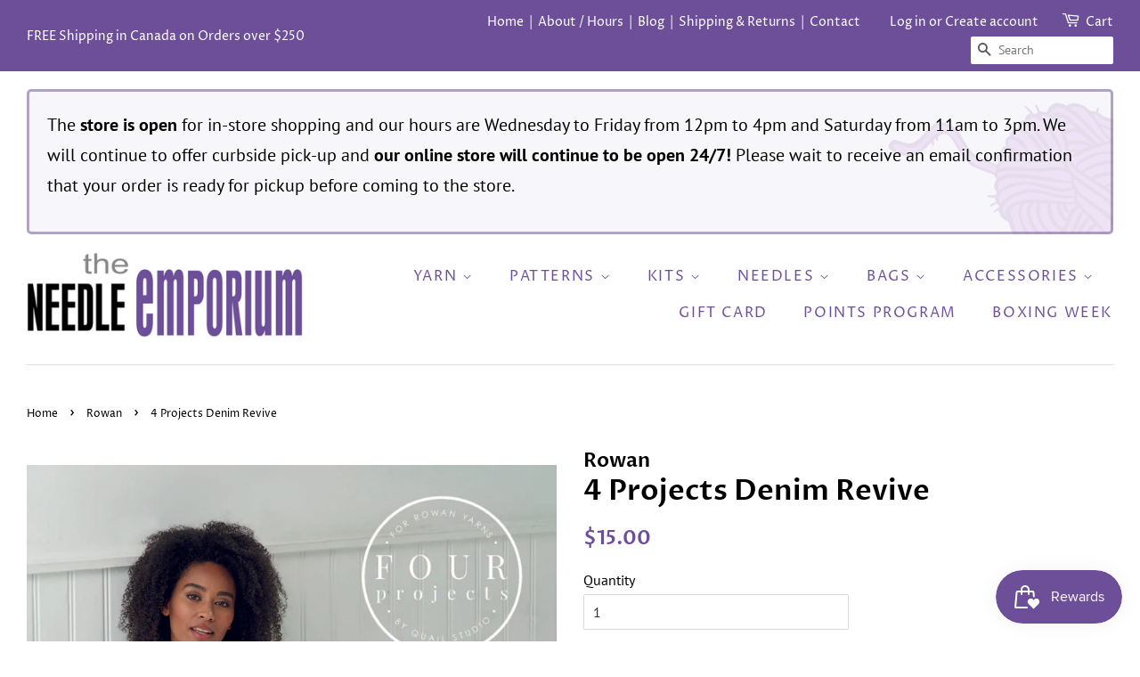

--- FILE ---
content_type: text/html; charset=utf-8
request_url: https://www.needleemporium.com/collections/rowan/products/4-projects-denim-revive
body_size: 21820
content:
<!doctype html>
<html class="no-js">
<head>

  <!-- Basic page needs ================================================== -->
  <meta charset="utf-8">
  <meta http-equiv="X-UA-Compatible" content="IE=edge,chrome=1">

  
  <link rel="shortcut icon" href="//www.needleemporium.com/cdn/shop/files/ball-of-yarn_32x32.png?v=1613683596" type="image/png" />
  

  <!-- Title and description ================================================== -->
  <title>
  4 Projects Denim Revive &ndash; The Needle Emporium
  </title>

  
  <meta name="description" content="Quail Studio bring you a relaxed collection of cardigans and sweaters using our recycled yarn Denim Revive.">
  

  <!-- Social meta ================================================== -->
  <!-- /snippets/social-meta-tags.liquid -->




<meta property="og:site_name" content="The Needle Emporium">
<meta property="og:url" content="https://www.needleemporium.com/products/4-projects-denim-revive">
<meta property="og:title" content="4 Projects Denim Revive">
<meta property="og:type" content="product">
<meta property="og:description" content="Quail Studio bring you a relaxed collection of cardigans and sweaters using our recycled yarn Denim Revive.">

  <meta property="og:price:amount" content="15.00">
  <meta property="og:price:currency" content="CAD">

<meta property="og:image" content="http://www.needleemporium.com/cdn/shop/products/4ProjectsDenimReviveCoverPrint_1200x1200.jpg?v=1585242248"><meta property="og:image" content="http://www.needleemporium.com/cdn/shop/products/Crushed1_1200x1200.jpg?v=1585242248"><meta property="og:image" content="http://www.needleemporium.com/cdn/shop/products/Midnight3_1200x1200.jpg?v=1585242248">
<meta property="og:image:secure_url" content="https://www.needleemporium.com/cdn/shop/products/4ProjectsDenimReviveCoverPrint_1200x1200.jpg?v=1585242248"><meta property="og:image:secure_url" content="https://www.needleemporium.com/cdn/shop/products/Crushed1_1200x1200.jpg?v=1585242248"><meta property="og:image:secure_url" content="https://www.needleemporium.com/cdn/shop/products/Midnight3_1200x1200.jpg?v=1585242248">


  <meta name="twitter:site" content="@needleemporium">

<meta name="twitter:card" content="summary_large_image">
<meta name="twitter:title" content="4 Projects Denim Revive">
<meta name="twitter:description" content="Quail Studio bring you a relaxed collection of cardigans and sweaters using our recycled yarn Denim Revive.">


  <!-- Helpers ================================================== -->
  <link rel="canonical" href="https://www.needleemporium.com/products/4-projects-denim-revive">
  <meta name="viewport" content="width=device-width,initial-scale=1">
  <meta name="theme-color" content="#6d4f99">

  <link rel="preconnect" href="https://fonts.googleapis.com">
  <link rel="preconnect" href="https://fonts.gstatic.com" crossorigin>
  <link href="https://fonts.googleapis.com/css2?family=Damion&display=swap" rel="stylesheet">
  
  <!-- Google GSuite Verification ================================================== -->
  <meta name="google-site-verification" content="B0BU_-wiIKQR3ZbXWo_-t6DyhtxHowLxB9ILm93vAnA" />

  <!-- CSS ================================================== -->
  <link href="//www.needleemporium.com/cdn/shop/t/3/assets/timber.scss.css?v=165660013084184292641763508188" rel="stylesheet" type="text/css" media="all" />
  <link href="//www.needleemporium.com/cdn/shop/t/3/assets/theme.scss.css?v=54915178038447119051763508188" rel="stylesheet" type="text/css" media="all" />
  <link href="//www.needleemporium.com/cdn/shop/t/3/assets/custom.scss.css?v=76295206024156536611755106694" rel="stylesheet" type="text/css" media="all" />
  
  <link rel="stylesheet" href="https://use.fontawesome.com/releases/v5.6.3/css/all.css" integrity="sha384-UHRtZLI+pbxtHCWp1t77Bi1L4ZtiqrqD80Kn4Z8NTSRyMA2Fd33n5dQ8lWUE00s/" crossorigin="anonymous">

  <script>
    window.theme = window.theme || {};

    var theme = {
      strings: {
        addToCart: "Add to Cart",
        soldOut: "Sold Out",
        unavailable: "Unavailable",
        zoomClose: "Close (Esc)",
        zoomPrev: "Previous (Left arrow key)",
        zoomNext: "Next (Right arrow key)",
        addressError: "Error looking up that address",
        addressNoResults: "No results for that address",
        addressQueryLimit: "You have exceeded the Google API usage limit. Consider upgrading to a \u003ca href=\"https:\/\/developers.google.com\/maps\/premium\/usage-limits\"\u003ePremium Plan\u003c\/a\u003e.",
        authError: "There was a problem authenticating your Google Maps API Key."
      },
      settings: {
        // Adding some settings to allow the editor to update correctly when they are changed
        enableWideLayout: true,
        typeAccentTransform: true,
        typeAccentSpacing: true,
        baseFontSize: '16px',
        headerBaseFontSize: '32px',
        accentFontSize: '16px'
      },
      variables: {
        mediaQueryMedium: 'screen and (max-width: 768px)',
        bpSmall: false
      },
      moneyFormat: "${{amount}}"
    }

    document.documentElement.className = document.documentElement.className.replace('no-js', 'supports-js');
  </script>

  <!-- Header hook for plugins ================================================== -->
  <script>window.performance && window.performance.mark && window.performance.mark('shopify.content_for_header.start');</script><meta id="shopify-digital-wallet" name="shopify-digital-wallet" content="/8151138404/digital_wallets/dialog">
<meta name="shopify-checkout-api-token" content="a972b4258a756b73dd3250375b7ae889">
<meta id="in-context-paypal-metadata" data-shop-id="8151138404" data-venmo-supported="false" data-environment="production" data-locale="en_US" data-paypal-v4="true" data-currency="CAD">
<link rel="alternate" type="application/json+oembed" href="https://www.needleemporium.com/products/4-projects-denim-revive.oembed">
<script async="async" src="/checkouts/internal/preloads.js?locale=en-CA"></script>
<script id="shopify-features" type="application/json">{"accessToken":"a972b4258a756b73dd3250375b7ae889","betas":["rich-media-storefront-analytics"],"domain":"www.needleemporium.com","predictiveSearch":true,"shopId":8151138404,"locale":"en"}</script>
<script>var Shopify = Shopify || {};
Shopify.shop = "needle-emporium.myshopify.com";
Shopify.locale = "en";
Shopify.currency = {"active":"CAD","rate":"1.0"};
Shopify.country = "CA";
Shopify.theme = {"name":"Default Theme v1.3","id":43840995428,"schema_name":"Minimal","schema_version":"9.0.0","theme_store_id":380,"role":"main"};
Shopify.theme.handle = "null";
Shopify.theme.style = {"id":null,"handle":null};
Shopify.cdnHost = "www.needleemporium.com/cdn";
Shopify.routes = Shopify.routes || {};
Shopify.routes.root = "/";</script>
<script type="module">!function(o){(o.Shopify=o.Shopify||{}).modules=!0}(window);</script>
<script>!function(o){function n(){var o=[];function n(){o.push(Array.prototype.slice.apply(arguments))}return n.q=o,n}var t=o.Shopify=o.Shopify||{};t.loadFeatures=n(),t.autoloadFeatures=n()}(window);</script>
<script id="shop-js-analytics" type="application/json">{"pageType":"product"}</script>
<script defer="defer" async type="module" src="//www.needleemporium.com/cdn/shopifycloud/shop-js/modules/v2/client.init-shop-cart-sync_BN7fPSNr.en.esm.js"></script>
<script defer="defer" async type="module" src="//www.needleemporium.com/cdn/shopifycloud/shop-js/modules/v2/chunk.common_Cbph3Kss.esm.js"></script>
<script defer="defer" async type="module" src="//www.needleemporium.com/cdn/shopifycloud/shop-js/modules/v2/chunk.modal_DKumMAJ1.esm.js"></script>
<script type="module">
  await import("//www.needleemporium.com/cdn/shopifycloud/shop-js/modules/v2/client.init-shop-cart-sync_BN7fPSNr.en.esm.js");
await import("//www.needleemporium.com/cdn/shopifycloud/shop-js/modules/v2/chunk.common_Cbph3Kss.esm.js");
await import("//www.needleemporium.com/cdn/shopifycloud/shop-js/modules/v2/chunk.modal_DKumMAJ1.esm.js");

  window.Shopify.SignInWithShop?.initShopCartSync?.({"fedCMEnabled":true,"windoidEnabled":true});

</script>
<script>(function() {
  var isLoaded = false;
  function asyncLoad() {
    if (isLoaded) return;
    isLoaded = true;
    var urls = ["https:\/\/chimpstatic.com\/mcjs-connected\/js\/users\/e08895c0e6262c92861d75ca1\/2262d25acbbe6a85a22f00d7d.js?shop=needle-emporium.myshopify.com","https:\/\/js.smile.io\/v1\/smile-shopify.js?shop=needle-emporium.myshopify.com","https:\/\/apps.techdignity.com\/terms-and-conditions\/public\/js\/load-igt-app.js?shop=needle-emporium.myshopify.com","https:\/\/d3simhhj96xbrf.cloudfront.net\/js\/iagree?store=needle-emporium.myshopify.com\u0026hand=AllknML\u0026shop=needle-emporium.myshopify.com"];
    for (var i = 0; i < urls.length; i++) {
      var s = document.createElement('script');
      s.type = 'text/javascript';
      s.async = true;
      s.src = urls[i];
      var x = document.getElementsByTagName('script')[0];
      x.parentNode.insertBefore(s, x);
    }
  };
  if(window.attachEvent) {
    window.attachEvent('onload', asyncLoad);
  } else {
    window.addEventListener('load', asyncLoad, false);
  }
})();</script>
<script id="__st">var __st={"a":8151138404,"offset":-18000,"reqid":"cf5b1fd8-9d5e-4f36-a4fc-e5738fc55c3b-1769785581","pageurl":"www.needleemporium.com\/collections\/rowan\/products\/4-projects-denim-revive","u":"14caf364d32c","p":"product","rtyp":"product","rid":4689414881382};</script>
<script>window.ShopifyPaypalV4VisibilityTracking = true;</script>
<script id="captcha-bootstrap">!function(){'use strict';const t='contact',e='account',n='new_comment',o=[[t,t],['blogs',n],['comments',n],[t,'customer']],c=[[e,'customer_login'],[e,'guest_login'],[e,'recover_customer_password'],[e,'create_customer']],r=t=>t.map((([t,e])=>`form[action*='/${t}']:not([data-nocaptcha='true']) input[name='form_type'][value='${e}']`)).join(','),a=t=>()=>t?[...document.querySelectorAll(t)].map((t=>t.form)):[];function s(){const t=[...o],e=r(t);return a(e)}const i='password',u='form_key',d=['recaptcha-v3-token','g-recaptcha-response','h-captcha-response',i],f=()=>{try{return window.sessionStorage}catch{return}},m='__shopify_v',_=t=>t.elements[u];function p(t,e,n=!1){try{const o=window.sessionStorage,c=JSON.parse(o.getItem(e)),{data:r}=function(t){const{data:e,action:n}=t;return t[m]||n?{data:e,action:n}:{data:t,action:n}}(c);for(const[e,n]of Object.entries(r))t.elements[e]&&(t.elements[e].value=n);n&&o.removeItem(e)}catch(o){console.error('form repopulation failed',{error:o})}}const l='form_type',E='cptcha';function T(t){t.dataset[E]=!0}const w=window,h=w.document,L='Shopify',v='ce_forms',y='captcha';let A=!1;((t,e)=>{const n=(g='f06e6c50-85a8-45c8-87d0-21a2b65856fe',I='https://cdn.shopify.com/shopifycloud/storefront-forms-hcaptcha/ce_storefront_forms_captcha_hcaptcha.v1.5.2.iife.js',D={infoText:'Protected by hCaptcha',privacyText:'Privacy',termsText:'Terms'},(t,e,n)=>{const o=w[L][v],c=o.bindForm;if(c)return c(t,g,e,D).then(n);var r;o.q.push([[t,g,e,D],n]),r=I,A||(h.body.append(Object.assign(h.createElement('script'),{id:'captcha-provider',async:!0,src:r})),A=!0)});var g,I,D;w[L]=w[L]||{},w[L][v]=w[L][v]||{},w[L][v].q=[],w[L][y]=w[L][y]||{},w[L][y].protect=function(t,e){n(t,void 0,e),T(t)},Object.freeze(w[L][y]),function(t,e,n,w,h,L){const[v,y,A,g]=function(t,e,n){const i=e?o:[],u=t?c:[],d=[...i,...u],f=r(d),m=r(i),_=r(d.filter((([t,e])=>n.includes(e))));return[a(f),a(m),a(_),s()]}(w,h,L),I=t=>{const e=t.target;return e instanceof HTMLFormElement?e:e&&e.form},D=t=>v().includes(t);t.addEventListener('submit',(t=>{const e=I(t);if(!e)return;const n=D(e)&&!e.dataset.hcaptchaBound&&!e.dataset.recaptchaBound,o=_(e),c=g().includes(e)&&(!o||!o.value);(n||c)&&t.preventDefault(),c&&!n&&(function(t){try{if(!f())return;!function(t){const e=f();if(!e)return;const n=_(t);if(!n)return;const o=n.value;o&&e.removeItem(o)}(t);const e=Array.from(Array(32),(()=>Math.random().toString(36)[2])).join('');!function(t,e){_(t)||t.append(Object.assign(document.createElement('input'),{type:'hidden',name:u})),t.elements[u].value=e}(t,e),function(t,e){const n=f();if(!n)return;const o=[...t.querySelectorAll(`input[type='${i}']`)].map((({name:t})=>t)),c=[...d,...o],r={};for(const[a,s]of new FormData(t).entries())c.includes(a)||(r[a]=s);n.setItem(e,JSON.stringify({[m]:1,action:t.action,data:r}))}(t,e)}catch(e){console.error('failed to persist form',e)}}(e),e.submit())}));const S=(t,e)=>{t&&!t.dataset[E]&&(n(t,e.some((e=>e===t))),T(t))};for(const o of['focusin','change'])t.addEventListener(o,(t=>{const e=I(t);D(e)&&S(e,y())}));const B=e.get('form_key'),M=e.get(l),P=B&&M;t.addEventListener('DOMContentLoaded',(()=>{const t=y();if(P)for(const e of t)e.elements[l].value===M&&p(e,B);[...new Set([...A(),...v().filter((t=>'true'===t.dataset.shopifyCaptcha))])].forEach((e=>S(e,t)))}))}(h,new URLSearchParams(w.location.search),n,t,e,['guest_login'])})(!0,!0)}();</script>
<script integrity="sha256-4kQ18oKyAcykRKYeNunJcIwy7WH5gtpwJnB7kiuLZ1E=" data-source-attribution="shopify.loadfeatures" defer="defer" src="//www.needleemporium.com/cdn/shopifycloud/storefront/assets/storefront/load_feature-a0a9edcb.js" crossorigin="anonymous"></script>
<script data-source-attribution="shopify.dynamic_checkout.dynamic.init">var Shopify=Shopify||{};Shopify.PaymentButton=Shopify.PaymentButton||{isStorefrontPortableWallets:!0,init:function(){window.Shopify.PaymentButton.init=function(){};var t=document.createElement("script");t.src="https://www.needleemporium.com/cdn/shopifycloud/portable-wallets/latest/portable-wallets.en.js",t.type="module",document.head.appendChild(t)}};
</script>
<script data-source-attribution="shopify.dynamic_checkout.buyer_consent">
  function portableWalletsHideBuyerConsent(e){var t=document.getElementById("shopify-buyer-consent"),n=document.getElementById("shopify-subscription-policy-button");t&&n&&(t.classList.add("hidden"),t.setAttribute("aria-hidden","true"),n.removeEventListener("click",e))}function portableWalletsShowBuyerConsent(e){var t=document.getElementById("shopify-buyer-consent"),n=document.getElementById("shopify-subscription-policy-button");t&&n&&(t.classList.remove("hidden"),t.removeAttribute("aria-hidden"),n.addEventListener("click",e))}window.Shopify?.PaymentButton&&(window.Shopify.PaymentButton.hideBuyerConsent=portableWalletsHideBuyerConsent,window.Shopify.PaymentButton.showBuyerConsent=portableWalletsShowBuyerConsent);
</script>
<script data-source-attribution="shopify.dynamic_checkout.cart.bootstrap">document.addEventListener("DOMContentLoaded",(function(){function t(){return document.querySelector("shopify-accelerated-checkout-cart, shopify-accelerated-checkout")}if(t())Shopify.PaymentButton.init();else{new MutationObserver((function(e,n){t()&&(Shopify.PaymentButton.init(),n.disconnect())})).observe(document.body,{childList:!0,subtree:!0})}}));
</script>
<link id="shopify-accelerated-checkout-styles" rel="stylesheet" media="screen" href="https://www.needleemporium.com/cdn/shopifycloud/portable-wallets/latest/accelerated-checkout-backwards-compat.css" crossorigin="anonymous">
<style id="shopify-accelerated-checkout-cart">
        #shopify-buyer-consent {
  margin-top: 1em;
  display: inline-block;
  width: 100%;
}

#shopify-buyer-consent.hidden {
  display: none;
}

#shopify-subscription-policy-button {
  background: none;
  border: none;
  padding: 0;
  text-decoration: underline;
  font-size: inherit;
  cursor: pointer;
}

#shopify-subscription-policy-button::before {
  box-shadow: none;
}

      </style>

<script>window.performance && window.performance.mark && window.performance.mark('shopify.content_for_header.end');</script>

  <script src="//www.needleemporium.com/cdn/shop/t/3/assets/jquery-2.2.3.min.js?v=58211863146907186831544457060" type="text/javascript"></script>

  <script src="//www.needleemporium.com/cdn/shop/t/3/assets/lazysizes.min.js?v=177476512571513845041544457060" async="async"></script>

  
  

  
    <script src="https://www.google.com/recaptcha/api.js?render=6LfQyZMUAAAAAFeqx2kNvRIR8mVhYz4HGvPh1Hzy"></script>
    <script>
      grecaptcha.ready(function() {
          grecaptcha.execute('6LfQyZMUAAAAAFeqx2kNvRIR8mVhYz4HGvPh1Hzy', {action: 'homepage'}).then(function(token) {
             ...
          });
      });
    </script>
  

<link href="https://monorail-edge.shopifysvc.com" rel="dns-prefetch">
<script>(function(){if ("sendBeacon" in navigator && "performance" in window) {try {var session_token_from_headers = performance.getEntriesByType('navigation')[0].serverTiming.find(x => x.name == '_s').description;} catch {var session_token_from_headers = undefined;}var session_cookie_matches = document.cookie.match(/_shopify_s=([^;]*)/);var session_token_from_cookie = session_cookie_matches && session_cookie_matches.length === 2 ? session_cookie_matches[1] : "";var session_token = session_token_from_headers || session_token_from_cookie || "";function handle_abandonment_event(e) {var entries = performance.getEntries().filter(function(entry) {return /monorail-edge.shopifysvc.com/.test(entry.name);});if (!window.abandonment_tracked && entries.length === 0) {window.abandonment_tracked = true;var currentMs = Date.now();var navigation_start = performance.timing.navigationStart;var payload = {shop_id: 8151138404,url: window.location.href,navigation_start,duration: currentMs - navigation_start,session_token,page_type: "product"};window.navigator.sendBeacon("https://monorail-edge.shopifysvc.com/v1/produce", JSON.stringify({schema_id: "online_store_buyer_site_abandonment/1.1",payload: payload,metadata: {event_created_at_ms: currentMs,event_sent_at_ms: currentMs}}));}}window.addEventListener('pagehide', handle_abandonment_event);}}());</script>
<script id="web-pixels-manager-setup">(function e(e,d,r,n,o){if(void 0===o&&(o={}),!Boolean(null===(a=null===(i=window.Shopify)||void 0===i?void 0:i.analytics)||void 0===a?void 0:a.replayQueue)){var i,a;window.Shopify=window.Shopify||{};var t=window.Shopify;t.analytics=t.analytics||{};var s=t.analytics;s.replayQueue=[],s.publish=function(e,d,r){return s.replayQueue.push([e,d,r]),!0};try{self.performance.mark("wpm:start")}catch(e){}var l=function(){var e={modern:/Edge?\/(1{2}[4-9]|1[2-9]\d|[2-9]\d{2}|\d{4,})\.\d+(\.\d+|)|Firefox\/(1{2}[4-9]|1[2-9]\d|[2-9]\d{2}|\d{4,})\.\d+(\.\d+|)|Chrom(ium|e)\/(9{2}|\d{3,})\.\d+(\.\d+|)|(Maci|X1{2}).+ Version\/(15\.\d+|(1[6-9]|[2-9]\d|\d{3,})\.\d+)([,.]\d+|)( \(\w+\)|)( Mobile\/\w+|) Safari\/|Chrome.+OPR\/(9{2}|\d{3,})\.\d+\.\d+|(CPU[ +]OS|iPhone[ +]OS|CPU[ +]iPhone|CPU IPhone OS|CPU iPad OS)[ +]+(15[._]\d+|(1[6-9]|[2-9]\d|\d{3,})[._]\d+)([._]\d+|)|Android:?[ /-](13[3-9]|1[4-9]\d|[2-9]\d{2}|\d{4,})(\.\d+|)(\.\d+|)|Android.+Firefox\/(13[5-9]|1[4-9]\d|[2-9]\d{2}|\d{4,})\.\d+(\.\d+|)|Android.+Chrom(ium|e)\/(13[3-9]|1[4-9]\d|[2-9]\d{2}|\d{4,})\.\d+(\.\d+|)|SamsungBrowser\/([2-9]\d|\d{3,})\.\d+/,legacy:/Edge?\/(1[6-9]|[2-9]\d|\d{3,})\.\d+(\.\d+|)|Firefox\/(5[4-9]|[6-9]\d|\d{3,})\.\d+(\.\d+|)|Chrom(ium|e)\/(5[1-9]|[6-9]\d|\d{3,})\.\d+(\.\d+|)([\d.]+$|.*Safari\/(?![\d.]+ Edge\/[\d.]+$))|(Maci|X1{2}).+ Version\/(10\.\d+|(1[1-9]|[2-9]\d|\d{3,})\.\d+)([,.]\d+|)( \(\w+\)|)( Mobile\/\w+|) Safari\/|Chrome.+OPR\/(3[89]|[4-9]\d|\d{3,})\.\d+\.\d+|(CPU[ +]OS|iPhone[ +]OS|CPU[ +]iPhone|CPU IPhone OS|CPU iPad OS)[ +]+(10[._]\d+|(1[1-9]|[2-9]\d|\d{3,})[._]\d+)([._]\d+|)|Android:?[ /-](13[3-9]|1[4-9]\d|[2-9]\d{2}|\d{4,})(\.\d+|)(\.\d+|)|Mobile Safari.+OPR\/([89]\d|\d{3,})\.\d+\.\d+|Android.+Firefox\/(13[5-9]|1[4-9]\d|[2-9]\d{2}|\d{4,})\.\d+(\.\d+|)|Android.+Chrom(ium|e)\/(13[3-9]|1[4-9]\d|[2-9]\d{2}|\d{4,})\.\d+(\.\d+|)|Android.+(UC? ?Browser|UCWEB|U3)[ /]?(15\.([5-9]|\d{2,})|(1[6-9]|[2-9]\d|\d{3,})\.\d+)\.\d+|SamsungBrowser\/(5\.\d+|([6-9]|\d{2,})\.\d+)|Android.+MQ{2}Browser\/(14(\.(9|\d{2,})|)|(1[5-9]|[2-9]\d|\d{3,})(\.\d+|))(\.\d+|)|K[Aa][Ii]OS\/(3\.\d+|([4-9]|\d{2,})\.\d+)(\.\d+|)/},d=e.modern,r=e.legacy,n=navigator.userAgent;return n.match(d)?"modern":n.match(r)?"legacy":"unknown"}(),u="modern"===l?"modern":"legacy",c=(null!=n?n:{modern:"",legacy:""})[u],f=function(e){return[e.baseUrl,"/wpm","/b",e.hashVersion,"modern"===e.buildTarget?"m":"l",".js"].join("")}({baseUrl:d,hashVersion:r,buildTarget:u}),m=function(e){var d=e.version,r=e.bundleTarget,n=e.surface,o=e.pageUrl,i=e.monorailEndpoint;return{emit:function(e){var a=e.status,t=e.errorMsg,s=(new Date).getTime(),l=JSON.stringify({metadata:{event_sent_at_ms:s},events:[{schema_id:"web_pixels_manager_load/3.1",payload:{version:d,bundle_target:r,page_url:o,status:a,surface:n,error_msg:t},metadata:{event_created_at_ms:s}}]});if(!i)return console&&console.warn&&console.warn("[Web Pixels Manager] No Monorail endpoint provided, skipping logging."),!1;try{return self.navigator.sendBeacon.bind(self.navigator)(i,l)}catch(e){}var u=new XMLHttpRequest;try{return u.open("POST",i,!0),u.setRequestHeader("Content-Type","text/plain"),u.send(l),!0}catch(e){return console&&console.warn&&console.warn("[Web Pixels Manager] Got an unhandled error while logging to Monorail."),!1}}}}({version:r,bundleTarget:l,surface:e.surface,pageUrl:self.location.href,monorailEndpoint:e.monorailEndpoint});try{o.browserTarget=l,function(e){var d=e.src,r=e.async,n=void 0===r||r,o=e.onload,i=e.onerror,a=e.sri,t=e.scriptDataAttributes,s=void 0===t?{}:t,l=document.createElement("script"),u=document.querySelector("head"),c=document.querySelector("body");if(l.async=n,l.src=d,a&&(l.integrity=a,l.crossOrigin="anonymous"),s)for(var f in s)if(Object.prototype.hasOwnProperty.call(s,f))try{l.dataset[f]=s[f]}catch(e){}if(o&&l.addEventListener("load",o),i&&l.addEventListener("error",i),u)u.appendChild(l);else{if(!c)throw new Error("Did not find a head or body element to append the script");c.appendChild(l)}}({src:f,async:!0,onload:function(){if(!function(){var e,d;return Boolean(null===(d=null===(e=window.Shopify)||void 0===e?void 0:e.analytics)||void 0===d?void 0:d.initialized)}()){var d=window.webPixelsManager.init(e)||void 0;if(d){var r=window.Shopify.analytics;r.replayQueue.forEach((function(e){var r=e[0],n=e[1],o=e[2];d.publishCustomEvent(r,n,o)})),r.replayQueue=[],r.publish=d.publishCustomEvent,r.visitor=d.visitor,r.initialized=!0}}},onerror:function(){return m.emit({status:"failed",errorMsg:"".concat(f," has failed to load")})},sri:function(e){var d=/^sha384-[A-Za-z0-9+/=]+$/;return"string"==typeof e&&d.test(e)}(c)?c:"",scriptDataAttributes:o}),m.emit({status:"loading"})}catch(e){m.emit({status:"failed",errorMsg:(null==e?void 0:e.message)||"Unknown error"})}}})({shopId: 8151138404,storefrontBaseUrl: "https://www.needleemporium.com",extensionsBaseUrl: "https://extensions.shopifycdn.com/cdn/shopifycloud/web-pixels-manager",monorailEndpoint: "https://monorail-edge.shopifysvc.com/unstable/produce_batch",surface: "storefront-renderer",enabledBetaFlags: ["2dca8a86"],webPixelsConfigList: [{"id":"83689691","eventPayloadVersion":"v1","runtimeContext":"LAX","scriptVersion":"1","type":"CUSTOM","privacyPurposes":["ANALYTICS"],"name":"Google Analytics tag (migrated)"},{"id":"shopify-app-pixel","configuration":"{}","eventPayloadVersion":"v1","runtimeContext":"STRICT","scriptVersion":"0450","apiClientId":"shopify-pixel","type":"APP","privacyPurposes":["ANALYTICS","MARKETING"]},{"id":"shopify-custom-pixel","eventPayloadVersion":"v1","runtimeContext":"LAX","scriptVersion":"0450","apiClientId":"shopify-pixel","type":"CUSTOM","privacyPurposes":["ANALYTICS","MARKETING"]}],isMerchantRequest: false,initData: {"shop":{"name":"The Needle Emporium","paymentSettings":{"currencyCode":"CAD"},"myshopifyDomain":"needle-emporium.myshopify.com","countryCode":"CA","storefrontUrl":"https:\/\/www.needleemporium.com"},"customer":null,"cart":null,"checkout":null,"productVariants":[{"price":{"amount":15.0,"currencyCode":"CAD"},"product":{"title":"4 Projects Denim Revive","vendor":"Rowan","id":"4689414881382","untranslatedTitle":"4 Projects Denim Revive","url":"\/products\/4-projects-denim-revive","type":"Patterns"},"id":"31524008788070","image":{"src":"\/\/www.needleemporium.com\/cdn\/shop\/products\/4ProjectsDenimReviveCoverPrint.jpg?v=1585242248"},"sku":"","title":"Default Title","untranslatedTitle":"Default Title"}],"purchasingCompany":null},},"https://www.needleemporium.com/cdn","1d2a099fw23dfb22ep557258f5m7a2edbae",{"modern":"","legacy":""},{"shopId":"8151138404","storefrontBaseUrl":"https:\/\/www.needleemporium.com","extensionBaseUrl":"https:\/\/extensions.shopifycdn.com\/cdn\/shopifycloud\/web-pixels-manager","surface":"storefront-renderer","enabledBetaFlags":"[\"2dca8a86\"]","isMerchantRequest":"false","hashVersion":"1d2a099fw23dfb22ep557258f5m7a2edbae","publish":"custom","events":"[[\"page_viewed\",{}],[\"product_viewed\",{\"productVariant\":{\"price\":{\"amount\":15.0,\"currencyCode\":\"CAD\"},\"product\":{\"title\":\"4 Projects Denim Revive\",\"vendor\":\"Rowan\",\"id\":\"4689414881382\",\"untranslatedTitle\":\"4 Projects Denim Revive\",\"url\":\"\/products\/4-projects-denim-revive\",\"type\":\"Patterns\"},\"id\":\"31524008788070\",\"image\":{\"src\":\"\/\/www.needleemporium.com\/cdn\/shop\/products\/4ProjectsDenimReviveCoverPrint.jpg?v=1585242248\"},\"sku\":\"\",\"title\":\"Default Title\",\"untranslatedTitle\":\"Default Title\"}}]]"});</script><script>
  window.ShopifyAnalytics = window.ShopifyAnalytics || {};
  window.ShopifyAnalytics.meta = window.ShopifyAnalytics.meta || {};
  window.ShopifyAnalytics.meta.currency = 'CAD';
  var meta = {"product":{"id":4689414881382,"gid":"gid:\/\/shopify\/Product\/4689414881382","vendor":"Rowan","type":"Patterns","handle":"4-projects-denim-revive","variants":[{"id":31524008788070,"price":1500,"name":"4 Projects Denim Revive","public_title":null,"sku":""}],"remote":false},"page":{"pageType":"product","resourceType":"product","resourceId":4689414881382,"requestId":"cf5b1fd8-9d5e-4f36-a4fc-e5738fc55c3b-1769785581"}};
  for (var attr in meta) {
    window.ShopifyAnalytics.meta[attr] = meta[attr];
  }
</script>
<script class="analytics">
  (function () {
    var customDocumentWrite = function(content) {
      var jquery = null;

      if (window.jQuery) {
        jquery = window.jQuery;
      } else if (window.Checkout && window.Checkout.$) {
        jquery = window.Checkout.$;
      }

      if (jquery) {
        jquery('body').append(content);
      }
    };

    var hasLoggedConversion = function(token) {
      if (token) {
        return document.cookie.indexOf('loggedConversion=' + token) !== -1;
      }
      return false;
    }

    var setCookieIfConversion = function(token) {
      if (token) {
        var twoMonthsFromNow = new Date(Date.now());
        twoMonthsFromNow.setMonth(twoMonthsFromNow.getMonth() + 2);

        document.cookie = 'loggedConversion=' + token + '; expires=' + twoMonthsFromNow;
      }
    }

    var trekkie = window.ShopifyAnalytics.lib = window.trekkie = window.trekkie || [];
    if (trekkie.integrations) {
      return;
    }
    trekkie.methods = [
      'identify',
      'page',
      'ready',
      'track',
      'trackForm',
      'trackLink'
    ];
    trekkie.factory = function(method) {
      return function() {
        var args = Array.prototype.slice.call(arguments);
        args.unshift(method);
        trekkie.push(args);
        return trekkie;
      };
    };
    for (var i = 0; i < trekkie.methods.length; i++) {
      var key = trekkie.methods[i];
      trekkie[key] = trekkie.factory(key);
    }
    trekkie.load = function(config) {
      trekkie.config = config || {};
      trekkie.config.initialDocumentCookie = document.cookie;
      var first = document.getElementsByTagName('script')[0];
      var script = document.createElement('script');
      script.type = 'text/javascript';
      script.onerror = function(e) {
        var scriptFallback = document.createElement('script');
        scriptFallback.type = 'text/javascript';
        scriptFallback.onerror = function(error) {
                var Monorail = {
      produce: function produce(monorailDomain, schemaId, payload) {
        var currentMs = new Date().getTime();
        var event = {
          schema_id: schemaId,
          payload: payload,
          metadata: {
            event_created_at_ms: currentMs,
            event_sent_at_ms: currentMs
          }
        };
        return Monorail.sendRequest("https://" + monorailDomain + "/v1/produce", JSON.stringify(event));
      },
      sendRequest: function sendRequest(endpointUrl, payload) {
        // Try the sendBeacon API
        if (window && window.navigator && typeof window.navigator.sendBeacon === 'function' && typeof window.Blob === 'function' && !Monorail.isIos12()) {
          var blobData = new window.Blob([payload], {
            type: 'text/plain'
          });

          if (window.navigator.sendBeacon(endpointUrl, blobData)) {
            return true;
          } // sendBeacon was not successful

        } // XHR beacon

        var xhr = new XMLHttpRequest();

        try {
          xhr.open('POST', endpointUrl);
          xhr.setRequestHeader('Content-Type', 'text/plain');
          xhr.send(payload);
        } catch (e) {
          console.log(e);
        }

        return false;
      },
      isIos12: function isIos12() {
        return window.navigator.userAgent.lastIndexOf('iPhone; CPU iPhone OS 12_') !== -1 || window.navigator.userAgent.lastIndexOf('iPad; CPU OS 12_') !== -1;
      }
    };
    Monorail.produce('monorail-edge.shopifysvc.com',
      'trekkie_storefront_load_errors/1.1',
      {shop_id: 8151138404,
      theme_id: 43840995428,
      app_name: "storefront",
      context_url: window.location.href,
      source_url: "//www.needleemporium.com/cdn/s/trekkie.storefront.c59ea00e0474b293ae6629561379568a2d7c4bba.min.js"});

        };
        scriptFallback.async = true;
        scriptFallback.src = '//www.needleemporium.com/cdn/s/trekkie.storefront.c59ea00e0474b293ae6629561379568a2d7c4bba.min.js';
        first.parentNode.insertBefore(scriptFallback, first);
      };
      script.async = true;
      script.src = '//www.needleemporium.com/cdn/s/trekkie.storefront.c59ea00e0474b293ae6629561379568a2d7c4bba.min.js';
      first.parentNode.insertBefore(script, first);
    };
    trekkie.load(
      {"Trekkie":{"appName":"storefront","development":false,"defaultAttributes":{"shopId":8151138404,"isMerchantRequest":null,"themeId":43840995428,"themeCityHash":"10312022276789813525","contentLanguage":"en","currency":"CAD","eventMetadataId":"967901cd-a8bb-4fc9-8d45-af5d7c8a2b33"},"isServerSideCookieWritingEnabled":true,"monorailRegion":"shop_domain","enabledBetaFlags":["65f19447","b5387b81"]},"Session Attribution":{},"S2S":{"facebookCapiEnabled":false,"source":"trekkie-storefront-renderer","apiClientId":580111}}
    );

    var loaded = false;
    trekkie.ready(function() {
      if (loaded) return;
      loaded = true;

      window.ShopifyAnalytics.lib = window.trekkie;

      var originalDocumentWrite = document.write;
      document.write = customDocumentWrite;
      try { window.ShopifyAnalytics.merchantGoogleAnalytics.call(this); } catch(error) {};
      document.write = originalDocumentWrite;

      window.ShopifyAnalytics.lib.page(null,{"pageType":"product","resourceType":"product","resourceId":4689414881382,"requestId":"cf5b1fd8-9d5e-4f36-a4fc-e5738fc55c3b-1769785581","shopifyEmitted":true});

      var match = window.location.pathname.match(/checkouts\/(.+)\/(thank_you|post_purchase)/)
      var token = match? match[1]: undefined;
      if (!hasLoggedConversion(token)) {
        setCookieIfConversion(token);
        window.ShopifyAnalytics.lib.track("Viewed Product",{"currency":"CAD","variantId":31524008788070,"productId":4689414881382,"productGid":"gid:\/\/shopify\/Product\/4689414881382","name":"4 Projects Denim Revive","price":"15.00","sku":"","brand":"Rowan","variant":null,"category":"Patterns","nonInteraction":true,"remote":false},undefined,undefined,{"shopifyEmitted":true});
      window.ShopifyAnalytics.lib.track("monorail:\/\/trekkie_storefront_viewed_product\/1.1",{"currency":"CAD","variantId":31524008788070,"productId":4689414881382,"productGid":"gid:\/\/shopify\/Product\/4689414881382","name":"4 Projects Denim Revive","price":"15.00","sku":"","brand":"Rowan","variant":null,"category":"Patterns","nonInteraction":true,"remote":false,"referer":"https:\/\/www.needleemporium.com\/collections\/rowan\/products\/4-projects-denim-revive"});
      }
    });


        var eventsListenerScript = document.createElement('script');
        eventsListenerScript.async = true;
        eventsListenerScript.src = "//www.needleemporium.com/cdn/shopifycloud/storefront/assets/shop_events_listener-3da45d37.js";
        document.getElementsByTagName('head')[0].appendChild(eventsListenerScript);

})();</script>
  <script>
  if (!window.ga || (window.ga && typeof window.ga !== 'function')) {
    window.ga = function ga() {
      (window.ga.q = window.ga.q || []).push(arguments);
      if (window.Shopify && window.Shopify.analytics && typeof window.Shopify.analytics.publish === 'function') {
        window.Shopify.analytics.publish("ga_stub_called", {}, {sendTo: "google_osp_migration"});
      }
      console.error("Shopify's Google Analytics stub called with:", Array.from(arguments), "\nSee https://help.shopify.com/manual/promoting-marketing/pixels/pixel-migration#google for more information.");
    };
    if (window.Shopify && window.Shopify.analytics && typeof window.Shopify.analytics.publish === 'function') {
      window.Shopify.analytics.publish("ga_stub_initialized", {}, {sendTo: "google_osp_migration"});
    }
  }
</script>
<script
  defer
  src="https://www.needleemporium.com/cdn/shopifycloud/perf-kit/shopify-perf-kit-3.1.0.min.js"
  data-application="storefront-renderer"
  data-shop-id="8151138404"
  data-render-region="gcp-us-central1"
  data-page-type="product"
  data-theme-instance-id="43840995428"
  data-theme-name="Minimal"
  data-theme-version="9.0.0"
  data-monorail-region="shop_domain"
  data-resource-timing-sampling-rate="10"
  data-shs="true"
  data-shs-beacon="true"
  data-shs-export-with-fetch="true"
  data-shs-logs-sample-rate="1"
  data-shs-beacon-endpoint="https://www.needleemporium.com/api/collect"
></script>
</head>

<body id="4-projects-denim-revive" class="template-product" >
  
  <div id="shopify-section-header" class="shopify-section"><style>
  .logo__image-wrapper {
    max-width: 310px;
  }
  /*================= If logo is above navigation ================== */
  

  /*============ If logo is on the same line as navigation ============ */
  
    .site-header .grid--full {
      border-bottom: 1px solid #dddddd;
      padding-bottom: 30px;
    }
  


  
    @media screen and (min-width: 769px) {
      .site-nav {
        text-align: right!important;
      }
    }
  
</style>

<div data-section-id="header" data-section-type="header-section">
  <div class="header-bar">
    <div class="wrapper medium-down--hide">
      <div class="post-large--display-table">

        
          <div class="header-bar__left post-large--display-table-cell">

            

            

            
              <div class="header-bar__module header-bar__message">
                
                  FREE Shipping in Canada on Orders over $250
                
              </div>
            

          </div>
        

        <div class="header-bar__right post-large--display-table-cell">
			
          <ul class="header-bar__module header-bar__module--list header-nav" style="margin-right: 30px;">
            <li><a href="/">Home</a></li>
            
            <li><a href="/pages/about-us">About / Hours</a></li>
            
            <li><a href="https://areallygoodyarn.blogspot.com/">Blog</a></li>
            
            <li><a href="/pages/shipping">Shipping & Returns</a></li>
            
            <li><a href="/pages/contact">Contact</a></li>
                     
          </ul>
          <ul class="header-bar__module header-bar__module--list header-nav">
          
              
                <li>
                  <a href="/account/login" id="customer_login_link">Log in</a> or <a href="/account/register" id="customer_register_link">Create account</a>
                </li>
              
          
          </ul>
          

          <div class="header-bar__module">
            <span class="header-bar__sep" aria-hidden="true"></span>
            <a href="/cart" class="cart-page-link hidden">
              <span class="icon icon-cart header-bar__cart-icon" aria-hidden="true"></span>
            </a>
          </div>

          <div class="header-bar__module">
            <a href="/cart" class="cart-page-link">
              Cart
              <span class="cart-count header-bar__cart-count hidden-count">0 item</span>
            </a>
          </div>

          
            
              <div class="header-bar__module header-bar__search">
                


  <form action="/search" method="get" class="header-bar__search-form clearfix" role="search">
    
    <button type="submit" class="btn btn--search icon-fallback-text header-bar__search-submit">
      <span class="icon icon-search" aria-hidden="true"></span>
      <span class="fallback-text">Search</span>
    </button>
    <input type="search" name="q" value="" aria-label="Search" class="header-bar__search-input" placeholder="Search">
  </form>


              </div>
            
          

        </div>
      </div>
    </div>

    <div class="wrapper post-large--hide announcement-bar--mobile">
      
        
          <span>FREE Shipping in Canada on Orders over $250</span>
        
      
    </div>

    <div class="wrapper post-large--hide">
      
        <button type="button" class="mobile-nav-trigger" id="MobileNavTrigger" aria-controls="MobileNav" aria-expanded="false">
          <span class="icon icon-hamburger" aria-hidden="true"></span>
          Menu
        </button>
      
      <a href="/cart" class="cart-page-link mobile-cart-page-link">
        <span class="icon icon-cart header-bar__cart-icon" aria-hidden="true"></span>
        Cart <span class="cart-count hidden-count">0</span>
      </a>
    </div>
    <nav role="navigation">
  <ul id="MobileNav" class="mobile-nav post-large--hide">
    
      
        
        <li class="mobile-nav__link" aria-haspopup="true">
          <a
            href="#"
            class="mobile-nav__sublist-trigger"
            aria-controls="MobileNav-Parent-1"
            aria-expanded="false">
            Yarn
            <span class="icon-fallback-text mobile-nav__sublist-expand" aria-hidden="true">
  <span class="icon icon-plus" aria-hidden="true"></span>
  <span class="fallback-text">+</span>
</span>
<span class="icon-fallback-text mobile-nav__sublist-contract" aria-hidden="true">
  <span class="icon icon-minus" aria-hidden="true"></span>
  <span class="fallback-text">-</span>
</span>

          </a>
          <ul
            id="MobileNav-Parent-1"
            class="mobile-nav__sublist">
            
            
              
                <li class="mobile-nav__sublist-link">
                  <a
                    href="/collections/yarn"
                    >
                    All Yarn
                  </a>
                </li>
              
            
              
                <li class="mobile-nav__sublist-link">
                  <a
                    href="/collections/yarns-brands"
                    >
                    Yarns by Brand
                  </a>
                </li>
              
            
              
                <li class="mobile-nav__sublist-link">
                  <a
                    href="/collections/clearance/yarn"
                    >
                    Yarns on Sale
                  </a>
                </li>
              
            
          </ul>
        </li>
      
    
      
        
        <li class="mobile-nav__link" aria-haspopup="true">
          <a
            href="#"
            class="mobile-nav__sublist-trigger"
            aria-controls="MobileNav-Parent-2"
            aria-expanded="false">
            Patterns
            <span class="icon-fallback-text mobile-nav__sublist-expand" aria-hidden="true">
  <span class="icon icon-plus" aria-hidden="true"></span>
  <span class="fallback-text">+</span>
</span>
<span class="icon-fallback-text mobile-nav__sublist-contract" aria-hidden="true">
  <span class="icon icon-minus" aria-hidden="true"></span>
  <span class="fallback-text">-</span>
</span>

          </a>
          <ul
            id="MobileNav-Parent-2"
            class="mobile-nav__sublist">
            
            
              
                <li class="mobile-nav__sublist-link">
                  <a
                    href="/collections/patterns"
                    >
                    All Patterns
                  </a>
                </li>
              
            
              
                <li class="mobile-nav__sublist-link">
                  <a
                    href="/collections/patterns-brands"
                    >
                    Patterns by Brand
                  </a>
                </li>
              
            
          </ul>
        </li>
      
    
      
        
        <li class="mobile-nav__link" aria-haspopup="true">
          <a
            href="#"
            class="mobile-nav__sublist-trigger"
            aria-controls="MobileNav-Parent-3"
            aria-expanded="false">
            Kits
            <span class="icon-fallback-text mobile-nav__sublist-expand" aria-hidden="true">
  <span class="icon icon-plus" aria-hidden="true"></span>
  <span class="fallback-text">+</span>
</span>
<span class="icon-fallback-text mobile-nav__sublist-contract" aria-hidden="true">
  <span class="icon icon-minus" aria-hidden="true"></span>
  <span class="fallback-text">-</span>
</span>

          </a>
          <ul
            id="MobileNav-Parent-3"
            class="mobile-nav__sublist">
            
            
              
                <li class="mobile-nav__sublist-link">
                  <a
                    href="/collections/kits"
                    >
                    All Kits
                  </a>
                </li>
              
            
              
                <li class="mobile-nav__sublist-link">
                  <a
                    href="/collections/kits-brands"
                    >
                    Kits by Brand
                  </a>
                </li>
              
            
              
                <li class="mobile-nav__sublist-link">
                  <a
                    href="/collections/clearance/kits"
                    >
                    Kits on Sale
                  </a>
                </li>
              
            
          </ul>
        </li>
      
    
      
        
        <li class="mobile-nav__link" aria-haspopup="true">
          <a
            href="#"
            class="mobile-nav__sublist-trigger"
            aria-controls="MobileNav-Parent-4"
            aria-expanded="false">
            Needles
            <span class="icon-fallback-text mobile-nav__sublist-expand" aria-hidden="true">
  <span class="icon icon-plus" aria-hidden="true"></span>
  <span class="fallback-text">+</span>
</span>
<span class="icon-fallback-text mobile-nav__sublist-contract" aria-hidden="true">
  <span class="icon icon-minus" aria-hidden="true"></span>
  <span class="fallback-text">-</span>
</span>

          </a>
          <ul
            id="MobileNav-Parent-4"
            class="mobile-nav__sublist">
            
            
              
                <li class="mobile-nav__sublist-link">
                  <a
                    href="/collections/needles"
                    >
                    All Needles
                  </a>
                </li>
              
            
              
                <li class="mobile-nav__sublist-link">
                  <a
                    href="/collections/needles-brands"
                    >
                    Needles by Brand
                  </a>
                </li>
              
            
          </ul>
        </li>
      
    
      
        
        <li class="mobile-nav__link" aria-haspopup="true">
          <a
            href="#"
            class="mobile-nav__sublist-trigger"
            aria-controls="MobileNav-Parent-5"
            aria-expanded="false">
            Bags
            <span class="icon-fallback-text mobile-nav__sublist-expand" aria-hidden="true">
  <span class="icon icon-plus" aria-hidden="true"></span>
  <span class="fallback-text">+</span>
</span>
<span class="icon-fallback-text mobile-nav__sublist-contract" aria-hidden="true">
  <span class="icon icon-minus" aria-hidden="true"></span>
  <span class="fallback-text">-</span>
</span>

          </a>
          <ul
            id="MobileNav-Parent-5"
            class="mobile-nav__sublist">
            
            
              
                <li class="mobile-nav__sublist-link">
                  <a
                    href="/collections/bags"
                    >
                    All Bags
                  </a>
                </li>
              
            
              
                <li class="mobile-nav__sublist-link">
                  <a
                    href="/collections/bags-brands"
                    >
                    Bags by Brand
                  </a>
                </li>
              
            
          </ul>
        </li>
      
    
      
        
        <li class="mobile-nav__link" aria-haspopup="true">
          <a
            href="#"
            class="mobile-nav__sublist-trigger"
            aria-controls="MobileNav-Parent-6"
            aria-expanded="false">
            Accessories
            <span class="icon-fallback-text mobile-nav__sublist-expand" aria-hidden="true">
  <span class="icon icon-plus" aria-hidden="true"></span>
  <span class="fallback-text">+</span>
</span>
<span class="icon-fallback-text mobile-nav__sublist-contract" aria-hidden="true">
  <span class="icon icon-minus" aria-hidden="true"></span>
  <span class="fallback-text">-</span>
</span>

          </a>
          <ul
            id="MobileNav-Parent-6"
            class="mobile-nav__sublist">
            
            
              
                <li class="mobile-nav__sublist-link">
                  <a
                    href="/collections/accessories"
                    >
                    All Accessories
                  </a>
                </li>
              
            
              
                <li class="mobile-nav__sublist-link">
                  <a
                    href="/collections/accessories-brands"
                    >
                    Accessories by Brand
                  </a>
                </li>
              
            
          </ul>
        </li>
      
    
      
        <li class="mobile-nav__link">
          <a
            href="/products/gift-card"
            class="mobile-nav"
            >
            Gift Card
          </a>
        </li>
      
    
      
        <li class="mobile-nav__link">
          <a
            href="/pages/points-program"
            class="mobile-nav"
            >
            Points Program
          </a>
        </li>
      
    
      
        <li class="mobile-nav__link">
          <a
            href="/collections/boxingweek/Boxing-Week"
            class="mobile-nav"
            >
            Boxing Week
          </a>
        </li>
      
    

    
      
        <li class="mobile-nav__link">
          <a href="/account/login" id="customer_login_link">Log in</a>
        </li>
        <li class="mobile-nav__link">
          <a href="/account/register" id="customer_register_link">Create account</a>
        </li>
      
    

    <li class="mobile-nav__link">
      
        <div class="header-bar__module header-bar__search">
          


  <form action="/search" method="get" class="header-bar__search-form clearfix" role="search">
    
    <button type="submit" class="btn btn--search icon-fallback-text header-bar__search-submit">
      <span class="icon icon-search" aria-hidden="true"></span>
      <span class="fallback-text">Search</span>
    </button>
    <input type="search" name="q" value="" aria-label="Search" class="header-bar__search-input" placeholder="Search">
  </form>


        </div>
      
    </li>
  </ul>
</nav>

  </div>

  <header class="site-header" role="banner">
    <div class="wrapper">

      
      
      
      

      

        
        <div class="closed_notice">
          <p>The <strong>store is open</strong> for in-store shopping and our hours are Wednesday to Friday from 12pm to 4pm and Saturday from 11am to 3pm. We will continue to offer curbside pick-up and <strong>our online store will continue to be open 24/7!</strong> Please wait to receive an email confirmation that your order is ready for pickup before coming to the store.</p>          
        </div>
      

      
        <div class="grid--full post-large--display-table">
          <div class="grid__item post-large--one-third post-large--display-table-cell">
            
              <div class="h1 site-header__logo" itemscope itemtype="http://schema.org/Organization">
            
              
                <noscript>
                  
                  <div class="logo__image-wrapper">
                    <img src="//www.needleemporium.com/cdn/shop/files/logo_310x.png?v=1613684503" alt="The Needle Emporium" />
                  </div>
                </noscript>
                <div class="logo__image-wrapper supports-js">
                  <a href="/" itemprop="url" style="padding-top:30.95238095238095%;">
                    
                    <img class="logo__image lazyload"
                         src="//www.needleemporium.com/cdn/shop/files/logo_300x300.png?v=1613684503"
                         data-src="//www.needleemporium.com/cdn/shop/files/logo_{width}x.png?v=1613684503"
                         data-widths="[120, 180, 360, 540, 720, 900, 1080, 1296, 1512, 1728, 1944, 2048]"
                         data-aspectratio="3.230769230769231"
                         data-sizes="auto"
                         alt="The Needle Emporium"
                         itemprop="logo">
                  </a>
                </div>
              
            
              </div>
            
          </div>
          <div class="grid__item post-large--two-thirds post-large--display-table-cell medium-down--hide">
            
<nav>
  <ul class="site-nav" id="AccessibleNav">
    
      
      
        <li 
          class="site-nav--has-dropdown "
          aria-haspopup="true">
          <a
            href="#"
            class="site-nav__link"
            data-meganav-type="parent"
            aria-controls="MenuParent-1"
            aria-expanded="false"
            >
              Yarn
              <span class="icon icon-arrow-down" aria-hidden="true"></span>
          </a>
          <ul
            id="MenuParent-1"
            class="site-nav__dropdown "
            data-meganav-dropdown>
            
              
                <li>
                  <a
                    href="/collections/yarn"
                    class="site-nav__link"
                    data-meganav-type="child"
                    
                    tabindex="-1">
                      All Yarn
                  </a>
                </li>
              
            
              
                <li>
                  <a
                    href="/collections/yarns-brands"
                    class="site-nav__link"
                    data-meganav-type="child"
                    
                    tabindex="-1">
                      Yarns by Brand
                  </a>
                </li>
              
            
              
                <li>
                  <a
                    href="/collections/clearance/yarn"
                    class="site-nav__link"
                    data-meganav-type="child"
                    
                    tabindex="-1">
                      Yarns on Sale
                  </a>
                </li>
              
            
          </ul>
        </li>
      
    
      
      
        <li 
          class="site-nav--has-dropdown "
          aria-haspopup="true">
          <a
            href="#"
            class="site-nav__link"
            data-meganav-type="parent"
            aria-controls="MenuParent-2"
            aria-expanded="false"
            >
              Patterns
              <span class="icon icon-arrow-down" aria-hidden="true"></span>
          </a>
          <ul
            id="MenuParent-2"
            class="site-nav__dropdown "
            data-meganav-dropdown>
            
              
                <li>
                  <a
                    href="/collections/patterns"
                    class="site-nav__link"
                    data-meganav-type="child"
                    
                    tabindex="-1">
                      All Patterns
                  </a>
                </li>
              
            
              
                <li>
                  <a
                    href="/collections/patterns-brands"
                    class="site-nav__link"
                    data-meganav-type="child"
                    
                    tabindex="-1">
                      Patterns by Brand
                  </a>
                </li>
              
            
          </ul>
        </li>
      
    
      
      
        <li 
          class="site-nav--has-dropdown "
          aria-haspopup="true">
          <a
            href="#"
            class="site-nav__link"
            data-meganav-type="parent"
            aria-controls="MenuParent-3"
            aria-expanded="false"
            >
              Kits
              <span class="icon icon-arrow-down" aria-hidden="true"></span>
          </a>
          <ul
            id="MenuParent-3"
            class="site-nav__dropdown "
            data-meganav-dropdown>
            
              
                <li>
                  <a
                    href="/collections/kits"
                    class="site-nav__link"
                    data-meganav-type="child"
                    
                    tabindex="-1">
                      All Kits
                  </a>
                </li>
              
            
              
                <li>
                  <a
                    href="/collections/kits-brands"
                    class="site-nav__link"
                    data-meganav-type="child"
                    
                    tabindex="-1">
                      Kits by Brand
                  </a>
                </li>
              
            
              
                <li>
                  <a
                    href="/collections/clearance/kits"
                    class="site-nav__link"
                    data-meganav-type="child"
                    
                    tabindex="-1">
                      Kits on Sale
                  </a>
                </li>
              
            
          </ul>
        </li>
      
    
      
      
        <li 
          class="site-nav--has-dropdown "
          aria-haspopup="true">
          <a
            href="#"
            class="site-nav__link"
            data-meganav-type="parent"
            aria-controls="MenuParent-4"
            aria-expanded="false"
            >
              Needles
              <span class="icon icon-arrow-down" aria-hidden="true"></span>
          </a>
          <ul
            id="MenuParent-4"
            class="site-nav__dropdown "
            data-meganav-dropdown>
            
              
                <li>
                  <a
                    href="/collections/needles"
                    class="site-nav__link"
                    data-meganav-type="child"
                    
                    tabindex="-1">
                      All Needles
                  </a>
                </li>
              
            
              
                <li>
                  <a
                    href="/collections/needles-brands"
                    class="site-nav__link"
                    data-meganav-type="child"
                    
                    tabindex="-1">
                      Needles by Brand
                  </a>
                </li>
              
            
          </ul>
        </li>
      
    
      
      
        <li 
          class="site-nav--has-dropdown "
          aria-haspopup="true">
          <a
            href="#"
            class="site-nav__link"
            data-meganav-type="parent"
            aria-controls="MenuParent-5"
            aria-expanded="false"
            >
              Bags
              <span class="icon icon-arrow-down" aria-hidden="true"></span>
          </a>
          <ul
            id="MenuParent-5"
            class="site-nav__dropdown "
            data-meganav-dropdown>
            
              
                <li>
                  <a
                    href="/collections/bags"
                    class="site-nav__link"
                    data-meganav-type="child"
                    
                    tabindex="-1">
                      All Bags
                  </a>
                </li>
              
            
              
                <li>
                  <a
                    href="/collections/bags-brands"
                    class="site-nav__link"
                    data-meganav-type="child"
                    
                    tabindex="-1">
                      Bags by Brand
                  </a>
                </li>
              
            
          </ul>
        </li>
      
    
      
      
        <li 
          class="site-nav--has-dropdown "
          aria-haspopup="true">
          <a
            href="#"
            class="site-nav__link"
            data-meganav-type="parent"
            aria-controls="MenuParent-6"
            aria-expanded="false"
            >
              Accessories
              <span class="icon icon-arrow-down" aria-hidden="true"></span>
          </a>
          <ul
            id="MenuParent-6"
            class="site-nav__dropdown "
            data-meganav-dropdown>
            
              
                <li>
                  <a
                    href="/collections/accessories"
                    class="site-nav__link"
                    data-meganav-type="child"
                    
                    tabindex="-1">
                      All Accessories
                  </a>
                </li>
              
            
              
                <li>
                  <a
                    href="/collections/accessories-brands"
                    class="site-nav__link"
                    data-meganav-type="child"
                    
                    tabindex="-1">
                      Accessories by Brand
                  </a>
                </li>
              
            
          </ul>
        </li>
      
    
      
        <li>
          <a
            href="/products/gift-card"
            class="site-nav__link"
            data-meganav-type="child"
            >
              Gift Card
          </a>
        </li>
      
    
      
        <li>
          <a
            href="/pages/points-program"
            class="site-nav__link"
            data-meganav-type="child"
            >
              Points Program
          </a>
        </li>
      
    
      
        <li>
          <a
            href="/collections/boxingweek/Boxing-Week"
            class="site-nav__link"
            data-meganav-type="child"
            >
              Boxing Week
          </a>
        </li>
      
    
  </ul>
</nav>

          </div>
        </div>
      

    </div>
  </header>
</div>



</div>

  <main class="wrapper main-content" role="main">
    <div class="grid">
        <div class="grid__item">
          

<div id="shopify-section-product-template" class="shopify-section"><div itemscope itemtype="http://schema.org/Product" id="ProductSection" data-section-id="product-template" data-section-type="product-template" data-image-zoom-type="zoom-in" data-related-enabled="true" data-show-extra-tab="false" data-extra-tab-content="camp" data-enable-history-state="true">

  

  
    <style>
      @media screen and (min-width: 769px){
        .single-option-selector,
        .quantity-selector {
          
            min-width: 50%;
          
        }
      }
    </style>
  

  <meta itemprop="url" content="https://www.needleemporium.com/products/4-projects-denim-revive">
  <meta itemprop="image" content="//www.needleemporium.com/cdn/shop/products/4ProjectsDenimReviveCoverPrint_grande.jpg?v=1585242248">

  <div class="section-header section-header--breadcrumb">
    

<nav class="breadcrumb" role="navigation" aria-label="breadcrumbs">
  <a href="/" title="Back to the frontpage">Home</a>

  

    
      <span aria-hidden="true" class="breadcrumb__sep">&rsaquo;</span>
      
        
        <a href="/collections/rowan" title="">Rowan</a>
      
    
    <span aria-hidden="true" class="breadcrumb__sep">&rsaquo;</span>
    <span>4 Projects Denim Revive</span>

  
</nav>


  </div>

  <div class="product-single">
    <div class="grid product-single__hero">
      <div class="grid__item post-large--one-half">

        

          <div class="product-single__photos">
            

            
              
              
<style>
  

  #ProductImage-14309053726822 {
    max-width: 721.8766626360339px;
    max-height: 1024px;
  }
  #ProductImageWrapper-14309053726822 {
    max-width: 721.8766626360339px;
  }
</style>


              <div id="ProductImageWrapper-14309053726822" class="product-single__image-wrapper supports-js" data-image-id="14309053726822">
                <div style="padding-top:141.852487135506%;">
                  <img id="ProductImage-14309053726822"
                       class="product-single__image lazyload"
                       src="//www.needleemporium.com/cdn/shop/products/4ProjectsDenimReviveCoverPrint_300x300.jpg?v=1585242248"
                       data-src="//www.needleemporium.com/cdn/shop/products/4ProjectsDenimReviveCoverPrint_{width}x.jpg?v=1585242248"
                       data-widths="[180, 370, 540, 740, 900, 1080, 1296, 1512, 1728, 2048]"
                       data-aspectratio="0.7049576783555018"
                       data-sizes="auto"
                        data-zoom="//www.needleemporium.com/cdn/shop/products/4ProjectsDenimReviveCoverPrint_1024x1024@2x.jpg?v=1585242248"
                       alt="4 Projects Denim Revive">
                </div>
              </div>
            
              
              
<style>
  

  #ProductImage-14309053661286 {
    max-width: 723.9224629418472px;
    max-height: 1024px;
  }
  #ProductImageWrapper-14309053661286 {
    max-width: 723.9224629418472px;
  }
</style>


              <div id="ProductImageWrapper-14309053661286" class="product-single__image-wrapper supports-js hide" data-image-id="14309053661286">
                <div style="padding-top:141.4516129032258%;">
                  <img id="ProductImage-14309053661286"
                       class="product-single__image lazyload lazypreload"
                       
                       data-src="//www.needleemporium.com/cdn/shop/products/Crushed1_{width}x.jpg?v=1585242248"
                       data-widths="[180, 370, 540, 740, 900, 1080, 1296, 1512, 1728, 2048]"
                       data-aspectratio="0.7069555302166477"
                       data-sizes="auto"
                        data-zoom="//www.needleemporium.com/cdn/shop/products/Crushed1_1024x1024@2x.jpg?v=1585242248"
                       alt="4 Projects Denim Revive">
                </div>
              </div>
            
              
              
<style>
  

  #ProductImage-14309053595750 {
    max-width: 723.9224629418472px;
    max-height: 1024px;
  }
  #ProductImageWrapper-14309053595750 {
    max-width: 723.9224629418472px;
  }
</style>


              <div id="ProductImageWrapper-14309053595750" class="product-single__image-wrapper supports-js hide" data-image-id="14309053595750">
                <div style="padding-top:141.4516129032258%;">
                  <img id="ProductImage-14309053595750"
                       class="product-single__image lazyload lazypreload"
                       
                       data-src="//www.needleemporium.com/cdn/shop/products/Midnight3_{width}x.jpg?v=1585242248"
                       data-widths="[180, 370, 540, 740, 900, 1080, 1296, 1512, 1728, 2048]"
                       data-aspectratio="0.7069555302166477"
                       data-sizes="auto"
                        data-zoom="//www.needleemporium.com/cdn/shop/products/Midnight3_1024x1024@2x.jpg?v=1585242248"
                       alt="4 Projects Denim Revive">
                </div>
              </div>
            
              
              
<style>
  

  #ProductImage-14309053628518 {
    max-width: 723.9224629418472px;
    max-height: 1024px;
  }
  #ProductImageWrapper-14309053628518 {
    max-width: 723.9224629418472px;
  }
</style>


              <div id="ProductImageWrapper-14309053628518" class="product-single__image-wrapper supports-js hide" data-image-id="14309053628518">
                <div style="padding-top:141.4516129032258%;">
                  <img id="ProductImage-14309053628518"
                       class="product-single__image lazyload lazypreload"
                       
                       data-src="//www.needleemporium.com/cdn/shop/products/Steel1_{width}x.jpg?v=1585242248"
                       data-widths="[180, 370, 540, 740, 900, 1080, 1296, 1512, 1728, 2048]"
                       data-aspectratio="0.7069555302166477"
                       data-sizes="auto"
                        data-zoom="//www.needleemporium.com/cdn/shop/products/Steel1_1024x1024@2x.jpg?v=1585242248"
                       alt="4 Projects Denim Revive">
                </div>
              </div>
            
              
              
<style>
  

  #ProductImage-14309053694054 {
    max-width: 723.9224629418472px;
    max-height: 1024px;
  }
  #ProductImageWrapper-14309053694054 {
    max-width: 723.9224629418472px;
  }
</style>


              <div id="ProductImageWrapper-14309053694054" class="product-single__image-wrapper supports-js hide" data-image-id="14309053694054">
                <div style="padding-top:141.4516129032258%;">
                  <img id="ProductImage-14309053694054"
                       class="product-single__image lazyload lazypreload"
                       
                       data-src="//www.needleemporium.com/cdn/shop/products/TrueBlue2_{width}x.jpg?v=1585242248"
                       data-widths="[180, 370, 540, 740, 900, 1080, 1296, 1512, 1728, 2048]"
                       data-aspectratio="0.7069555302166477"
                       data-sizes="auto"
                        data-zoom="//www.needleemporium.com/cdn/shop/products/TrueBlue2_1024x1024@2x.jpg?v=1585242248"
                       alt="4 Projects Denim Revive">
                </div>
              </div>
            
              
              
<style>
  

  #ProductImage-14309053431910 {
    max-width: 721.7548387096774px;
    max-height: 1024px;
  }
  #ProductImageWrapper-14309053431910 {
    max-width: 721.7548387096774px;
  }
</style>


              <div id="ProductImageWrapper-14309053431910" class="product-single__image-wrapper supports-js hide" data-image-id="14309053431910">
                <div style="padding-top:141.87643020594965%;">
                  <img id="ProductImage-14309053431910"
                       class="product-single__image lazyload lazypreload"
                       
                       data-src="//www.needleemporium.com/cdn/shop/products/crushed_{width}x.jpg?v=1585242248"
                       data-widths="[180, 370, 540, 740, 900, 1080, 1296, 1512, 1728, 2048]"
                       data-aspectratio="0.7048387096774194"
                       data-sizes="auto"
                        data-zoom="//www.needleemporium.com/cdn/shop/products/crushed_1024x1024@2x.jpg?v=1585242248"
                       alt="4 Projects Denim Revive">
                </div>
              </div>
            
              
              
<style>
  

  #ProductImage-14309053562982 {
    max-width: 700px;
    max-height: 588.9655172413793px;
  }
  #ProductImageWrapper-14309053562982 {
    max-width: 700px;
  }
</style>


              <div id="ProductImageWrapper-14309053562982" class="product-single__image-wrapper supports-js hide" data-image-id="14309053562982">
                <div style="padding-top:84.13793103448275%;">
                  <img id="ProductImage-14309053562982"
                       class="product-single__image lazyload lazypreload"
                       
                       data-src="//www.needleemporium.com/cdn/shop/products/Midnight_{width}x.jpg?v=1585242248"
                       data-widths="[180, 370, 540, 740, 900, 1080, 1296, 1512, 1728, 2048]"
                       data-aspectratio="1.1885245901639345"
                       data-sizes="auto"
                        data-zoom="//www.needleemporium.com/cdn/shop/products/Midnight_1024x1024@2x.jpg?v=1585242248"
                       alt="4 Projects Denim Revive">
                </div>
              </div>
            
              
              
<style>
  

  #ProductImage-14309053497446 {
    max-width: 721.7548387096774px;
    max-height: 1024px;
  }
  #ProductImageWrapper-14309053497446 {
    max-width: 721.7548387096774px;
  }
</style>


              <div id="ProductImageWrapper-14309053497446" class="product-single__image-wrapper supports-js hide" data-image-id="14309053497446">
                <div style="padding-top:141.87643020594965%;">
                  <img id="ProductImage-14309053497446"
                       class="product-single__image lazyload lazypreload"
                       
                       data-src="//www.needleemporium.com/cdn/shop/products/Steel_{width}x.jpg?v=1585242248"
                       data-widths="[180, 370, 540, 740, 900, 1080, 1296, 1512, 1728, 2048]"
                       data-aspectratio="0.7048387096774194"
                       data-sizes="auto"
                        data-zoom="//www.needleemporium.com/cdn/shop/products/Steel_1024x1024@2x.jpg?v=1585242248"
                       alt="4 Projects Denim Revive">
                </div>
              </div>
            
              
              
<style>
  

  #ProductImage-14309053530214 {
    max-width: 721.7548387096774px;
    max-height: 1024px;
  }
  #ProductImageWrapper-14309053530214 {
    max-width: 721.7548387096774px;
  }
</style>


              <div id="ProductImageWrapper-14309053530214" class="product-single__image-wrapper supports-js hide" data-image-id="14309053530214">
                <div style="padding-top:141.87643020594965%;">
                  <img id="ProductImage-14309053530214"
                       class="product-single__image lazyload lazypreload"
                       
                       data-src="//www.needleemporium.com/cdn/shop/products/TrueBlue_{width}x.jpg?v=1585242248"
                       data-widths="[180, 370, 540, 740, 900, 1080, 1296, 1512, 1728, 2048]"
                       data-aspectratio="0.7048387096774194"
                       data-sizes="auto"
                        data-zoom="//www.needleemporium.com/cdn/shop/products/TrueBlue_1024x1024@2x.jpg?v=1585242248"
                       alt="4 Projects Denim Revive">
                </div>
              </div>
            

            <noscript>
              <img src="//www.needleemporium.com/cdn/shop/products/4ProjectsDenimReviveCoverPrint_1024x1024@2x.jpg?v=1585242248" alt="4 Projects Denim Revive">
            </noscript>
          </div>

          

            <ul class="product-single__thumbnails grid-uniform" id="ProductThumbs">
              
                <li class="grid__item wide--one-quarter large--one-third medium-down--one-third">
                  <a data-image-id="14309053726822" href="//www.needleemporium.com/cdn/shop/products/4ProjectsDenimReviveCoverPrint_1024x1024.jpg?v=1585242248" class="product-single__thumbnail">
                    <img src="//www.needleemporium.com/cdn/shop/products/4ProjectsDenimReviveCoverPrint_grande.jpg?v=1585242248" alt="4 Projects Denim Revive">
                  </a>
                </li>
              
                <li class="grid__item wide--one-quarter large--one-third medium-down--one-third">
                  <a data-image-id="14309053661286" href="//www.needleemporium.com/cdn/shop/products/Crushed1_1024x1024.jpg?v=1585242248" class="product-single__thumbnail">
                    <img src="//www.needleemporium.com/cdn/shop/products/Crushed1_grande.jpg?v=1585242248" alt="4 Projects Denim Revive">
                  </a>
                </li>
              
                <li class="grid__item wide--one-quarter large--one-third medium-down--one-third">
                  <a data-image-id="14309053595750" href="//www.needleemporium.com/cdn/shop/products/Midnight3_1024x1024.jpg?v=1585242248" class="product-single__thumbnail">
                    <img src="//www.needleemporium.com/cdn/shop/products/Midnight3_grande.jpg?v=1585242248" alt="4 Projects Denim Revive">
                  </a>
                </li>
              
                <li class="grid__item wide--one-quarter large--one-third medium-down--one-third">
                  <a data-image-id="14309053628518" href="//www.needleemporium.com/cdn/shop/products/Steel1_1024x1024.jpg?v=1585242248" class="product-single__thumbnail">
                    <img src="//www.needleemporium.com/cdn/shop/products/Steel1_grande.jpg?v=1585242248" alt="4 Projects Denim Revive">
                  </a>
                </li>
              
                <li class="grid__item wide--one-quarter large--one-third medium-down--one-third">
                  <a data-image-id="14309053694054" href="//www.needleemporium.com/cdn/shop/products/TrueBlue2_1024x1024.jpg?v=1585242248" class="product-single__thumbnail">
                    <img src="//www.needleemporium.com/cdn/shop/products/TrueBlue2_grande.jpg?v=1585242248" alt="4 Projects Denim Revive">
                  </a>
                </li>
              
                <li class="grid__item wide--one-quarter large--one-third medium-down--one-third">
                  <a data-image-id="14309053431910" href="//www.needleemporium.com/cdn/shop/products/crushed_1024x1024.jpg?v=1585242248" class="product-single__thumbnail">
                    <img src="//www.needleemporium.com/cdn/shop/products/crushed_grande.jpg?v=1585242248" alt="4 Projects Denim Revive">
                  </a>
                </li>
              
                <li class="grid__item wide--one-quarter large--one-third medium-down--one-third">
                  <a data-image-id="14309053562982" href="//www.needleemporium.com/cdn/shop/products/Midnight_1024x1024.jpg?v=1585242248" class="product-single__thumbnail">
                    <img src="//www.needleemporium.com/cdn/shop/products/Midnight_grande.jpg?v=1585242248" alt="4 Projects Denim Revive">
                  </a>
                </li>
              
                <li class="grid__item wide--one-quarter large--one-third medium-down--one-third">
                  <a data-image-id="14309053497446" href="//www.needleemporium.com/cdn/shop/products/Steel_1024x1024.jpg?v=1585242248" class="product-single__thumbnail">
                    <img src="//www.needleemporium.com/cdn/shop/products/Steel_grande.jpg?v=1585242248" alt="4 Projects Denim Revive">
                  </a>
                </li>
              
                <li class="grid__item wide--one-quarter large--one-third medium-down--one-third">
                  <a data-image-id="14309053530214" href="//www.needleemporium.com/cdn/shop/products/TrueBlue_1024x1024.jpg?v=1585242248" class="product-single__thumbnail">
                    <img src="//www.needleemporium.com/cdn/shop/products/TrueBlue_grande.jpg?v=1585242248" alt="4 Projects Denim Revive">
                  </a>
                </li>
              
            </ul>

          

        

        

      </div>
      <div class="grid__item post-large--one-half">
        
          <span class="h3" itemprop="brand">Rowan</span>
        
        <h1 itemprop="name">4 Projects Denim Revive</h1>

        <div itemprop="offers" itemscope itemtype="http://schema.org/Offer">
          

          <meta itemprop="priceCurrency" content="CAD">
          <link itemprop="availability" href="http://schema.org/InStock">

          <div class="product-single__prices">
            <span id="PriceA11y" class="visually-hidden">Regular price</span>
            <span id="ProductPrice" class="product-single__price" itemprop="price" content="15.0">
              $15.00
            </span>

            
              <span id="ComparePriceA11y" class="visually-hidden" aria-hidden="true">Sale price</span>
              <s id="ComparePrice" class="product-single__sale-price hide">
                $0.00
              </s>
            
          </div>









          <form method="post" action="/cart/add" id="product_form_4689414881382" accept-charset="UTF-8" class="product-form--wide" enctype="multipart/form-data"><input type="hidden" name="form_type" value="product" /><input type="hidden" name="utf8" value="✓" />
            <select name="id" id="ProductSelect-product-template" class="product-single__variants">
              
                

                  <option  selected="selected"  data-sku="" value="31524008788070">Default Title - $15.00 CAD</option>

                
              
            </select>

            <div class="product-single__quantity">
              <label for="Quantity">Quantity</label>
              <input type="number" id="Quantity" name="quantity" value="1" min="1" class="quantity-selector">
            </div>

            <button type="submit" name="add" id="AddToCart" class="btn btn--wide">
              <span id="AddToCartText">Add to Cart</span>
            </button>
            
          <input type="hidden" name="product-id" value="4689414881382" /><input type="hidden" name="section-id" value="product-template" /></form>

          
            <div class="product-description rte" itemprop="description">
              <span>Quail Studio bring you a relaxed collection of cardigans and sweaters using our recycled yarn Denim Revive.</span>
            </div>
          

          
            <hr class="hr--clear hr--small">
            <h2 class="h4">Share this Product</h2>
            



<div class="social-sharing is-clean" data-permalink="https://www.needleemporium.com/products/4-projects-denim-revive">

  
    <a target="_blank" href="//www.facebook.com/sharer.php?u=https://www.needleemporium.com/products/4-projects-denim-revive" class="share-facebook" title="Share on Facebook">
      <span class="icon icon-facebook" aria-hidden="true"></span>
      <span class="share-title" aria-hidden="true">Share</span>
      <span class="visually-hidden">Share on Facebook</span>
    </a>
  

  
    <a target="_blank" href="//twitter.com/share?text=4%20Projects%20Denim%20Revive&amp;url=https://www.needleemporium.com/products/4-projects-denim-revive" class="share-twitter" title="Tweet on Twitter">
      <span class="icon icon-twitter" aria-hidden="true"></span>
      <span class="share-title" aria-hidden="true">Tweet</span>
      <span class="visually-hidden">Tweet on Twitter</span>
    </a>
  

  

    
      <a target="_blank" href="//pinterest.com/pin/create/button/?url=https://www.needleemporium.com/products/4-projects-denim-revive&amp;media=http://www.needleemporium.com/cdn/shop/products/4ProjectsDenimReviveCoverPrint_1024x1024.jpg?v=1585242248&amp;description=4%20Projects%20Denim%20Revive" class="share-pinterest" title="Pin on Pinterest">
        <span class="icon icon-pinterest" aria-hidden="true"></span>
        <span class="share-title" aria-hidden="true">Pin it</span>
        <span class="visually-hidden">Pin on Pinterest</span>
      </a>
    

  

</div>

          
          
          <div id="shopify-product-reviews" data-id="4689414881382"></div>
          
        </div>

      </div>
    </div>
  </div>

  
    





  <hr class="hr--clear hr--small">
  <div class="section-header section-header--medium">
    <h2 class="h4" class="section-header__title">More from this collection</h2>
  </div>
  <div class="grid-uniform grid-link__container">
    
    
    
      
        
          

          <div class="grid__item post-large--one-quarter medium--one-quarter small--one-half">
            











<div class="">
  
  <a href="/collections/rowan/products/rowan-knitting-crochet-magazine-78-preorder" class="grid-link">
    <span class="grid-link__image grid-link__image-sold-out grid-link__image--product">
      
      
      
      
      <span class="grid-link__image-centered">
        
          
            
            
<style>
  

  #ProductImage-47639385473243 {
    max-width: 367.02834008097165px;
    max-height: 480px;
  }
  #ProductImageWrapper-47639385473243 {
    max-width: 367.02834008097165px;
  }
</style>

            <div id="ProductImageWrapper-47639385473243" class="product__img-wrapper supports-js">
              <div style="padding-top:130.780091775503%;">
                <img id="ProductImage-47639385473243"
                     class="product__img lazyload"
                     src="//www.needleemporium.com/cdn/shop/files/Magazine78Cover_300x300.jpg?v=1757456624"
                     data-src="//www.needleemporium.com/cdn/shop/files/Magazine78Cover_{width}x.jpg?v=1757456624"
                     data-widths="[150, 220, 360, 470, 600, 750, 940, 1080, 1296, 1512, 1728, 2048]"
                     data-aspectratio="0.7646423751686909"
                     data-sizes="auto"
                     alt="Rowan Knitting &amp; Crochet Magazine 78">
              </div>
            </div>
          
          <noscript>
            <img src="//www.needleemporium.com/cdn/shop/files/Magazine78Cover_large.jpg?v=1757456624" alt="Rowan Knitting &amp; Crochet Magazine 78" class="product__img">
          </noscript>
        
      </span>
    </span>
    <p class="grid-link__title">Rowan Knitting &amp; Crochet Magazine 78</p>
    
      <p class="grid-link__title grid-link__vendor">Rowan</p>
    
    
      <p class="grid-link__meta">
        
        
        
          
            <span class="visually-hidden">Regular price</span>
          
          $30.00
        
      </p>
    
  </a>
</div>

          </div>
        
      
    
      
        
          

          <div class="grid__item post-large--one-quarter medium--one-quarter small--one-half">
            











<div class=" on-sale">
  
  <a href="/collections/rowan/products/kaffe-s-colours-collections" class="grid-link">
    <span class="grid-link__image grid-link__image-sold-out grid-link__image--product">
      
        <span class="badge badge--sale">
          <span class="badge__text">Sale</span>
        </span>
      
      
      
      
      <span class="grid-link__image-centered">
        
          
            
            
<style>
  

  #ProductImage-48052661682395 {
    max-width: 345.17868338558px;
    max-height: 480px;
  }
  #ProductImageWrapper-48052661682395 {
    max-width: 345.17868338558px;
  }
</style>

            <div id="ProductImageWrapper-48052661682395" class="product__img-wrapper supports-js">
              <div style="padding-top:139.0584132519616%;">
                <img id="ProductImage-48052661682395"
                     class="product__img lazyload"
                     src="//www.needleemporium.com/cdn/shop/files/KaffesPaletteCover_300x300.jpg?v=1759244159"
                     data-src="//www.needleemporium.com/cdn/shop/files/KaffesPaletteCover_{width}x.jpg?v=1759244159"
                     data-widths="[150, 220, 360, 470, 600, 750, 940, 1080, 1296, 1512, 1728, 2048]"
                     data-aspectratio="0.7191222570532916"
                     data-sizes="auto"
                     alt="Kaffe’s Palette">
              </div>
            </div>
          
          <noscript>
            <img src="//www.needleemporium.com/cdn/shop/files/KaffesPaletteCover_large.jpg?v=1759244159" alt="Kaffe’s Palette" class="product__img">
          </noscript>
        
      </span>
    </span>
    <p class="grid-link__title">Kaffe’s Palette</p>
    
      <p class="grid-link__title grid-link__vendor">Rowan</p>
    
    
      <p class="grid-link__meta">
        
        
        <span class="visually-hidden">Regular price</span>
        <s class="grid-link__sale_price">$27.50</s>
        
        
          
            <span class="visually-hidden">Sale price</span>
          
          $20.00
        
      </p>
    
  </a>
</div>

          </div>
        
      
    
      
        
          

          <div class="grid__item post-large--one-quarter medium--one-quarter small--one-half">
            











<div class="">
  
  <a href="/collections/rowan/products/felted-tweed-soft-magazine" class="grid-link">
    <span class="grid-link__image grid-link__image-sold-out grid-link__image--product">
      
      
      
      
      <span class="grid-link__image-centered">
        
          
            
            
<style>
  

  #ProductImage-48052691796187 {
    max-width: 387.96874999999994px;
    max-height: 480px;
  }
  #ProductImageWrapper-48052691796187 {
    max-width: 387.96874999999994px;
  }
</style>

            <div id="ProductImageWrapper-48052691796187" class="product__img-wrapper supports-js">
              <div style="padding-top:123.72130487313736%;">
                <img id="ProductImage-48052691796187"
                     class="product__img lazyload"
                     src="//www.needleemporium.com/cdn/shop/files/FeltedTweedSoftCollectionCover_300x300.jpg?v=1759244410"
                     data-src="//www.needleemporium.com/cdn/shop/files/FeltedTweedSoftCollectionCover_{width}x.jpg?v=1759244410"
                     data-widths="[150, 220, 360, 470, 600, 750, 940, 1080, 1296, 1512, 1728, 2048]"
                     data-aspectratio="0.8082682291666666"
                     data-sizes="auto"
                     alt="Felted Tweed Soft Magazine">
              </div>
            </div>
          
          <noscript>
            <img src="//www.needleemporium.com/cdn/shop/files/FeltedTweedSoftCollectionCover_large.jpg?v=1759244410" alt="Felted Tweed Soft Magazine" class="product__img">
          </noscript>
        
      </span>
    </span>
    <p class="grid-link__title">Felted Tweed Soft Magazine</p>
    
      <p class="grid-link__title grid-link__vendor">Rowan</p>
    
    
      <p class="grid-link__meta">
        
        
        
          
            <span class="visually-hidden">Regular price</span>
          
          $27.50
        
      </p>
    
  </a>
</div>

          </div>
        
      
    
      
        
          

          <div class="grid__item post-large--one-quarter medium--one-quarter small--one-half">
            











<div class="">
  
  <a href="/collections/rowan/products/alpaca-sparkle-magazine" class="grid-link">
    <span class="grid-link__image grid-link__image-sold-out grid-link__image--product">
      
      
      
      
      <span class="grid-link__image-centered">
        
          
            
            
<style>
  

  #ProductImage-48053119058139 {
    max-width: 387.96874999999994px;
    max-height: 480px;
  }
  #ProductImageWrapper-48053119058139 {
    max-width: 387.96874999999994px;
  }
</style>

            <div id="ProductImageWrapper-48053119058139" class="product__img-wrapper supports-js">
              <div style="padding-top:123.72130487313736%;">
                <img id="ProductImage-48053119058139"
                     class="product__img lazyload"
                     src="//www.needleemporium.com/cdn/shop/files/AlpacaSparkleCover_300x300.jpg?v=1759245679"
                     data-src="//www.needleemporium.com/cdn/shop/files/AlpacaSparkleCover_{width}x.jpg?v=1759245679"
                     data-widths="[150, 220, 360, 470, 600, 750, 940, 1080, 1296, 1512, 1728, 2048]"
                     data-aspectratio="0.8082682291666666"
                     data-sizes="auto"
                     alt="Alpaca Sparkle Magazine">
              </div>
            </div>
          
          <noscript>
            <img src="//www.needleemporium.com/cdn/shop/files/AlpacaSparkleCover_large.jpg?v=1759245679" alt="Alpaca Sparkle Magazine" class="product__img">
          </noscript>
        
      </span>
    </span>
    <p class="grid-link__title">Alpaca Sparkle Magazine</p>
    
      <p class="grid-link__title grid-link__vendor">Rowan</p>
    
    
      <p class="grid-link__meta">
        
        
        
          
            <span class="visually-hidden">Regular price</span>
          
          $27.50
        
      </p>
    
  </a>
</div>

          </div>
        
      
    
      
        
      
    
  </div>


  

</div>


  <script type="application/json" id="ProductJson-product-template">
    {"id":4689414881382,"title":"4 Projects Denim Revive","handle":"4-projects-denim-revive","description":"\u003cspan\u003eQuail Studio bring you a relaxed collection of cardigans and sweaters using our recycled yarn Denim Revive.\u003c\/span\u003e","published_at":"2020-03-26T13:02:08-04:00","created_at":"2020-03-26T13:04:04-04:00","vendor":"Rowan","type":"Patterns","tags":["Books","Patterns","Rowan"],"price":1500,"price_min":1500,"price_max":1500,"available":true,"price_varies":false,"compare_at_price":null,"compare_at_price_min":0,"compare_at_price_max":0,"compare_at_price_varies":false,"variants":[{"id":31524008788070,"title":"Default Title","option1":"Default Title","option2":null,"option3":null,"sku":"","requires_shipping":true,"taxable":true,"featured_image":null,"available":true,"name":"4 Projects Denim Revive","public_title":null,"options":["Default Title"],"price":1500,"weight":0,"compare_at_price":null,"inventory_management":"shopify","barcode":"604565190147","requires_selling_plan":false,"selling_plan_allocations":[]}],"images":["\/\/www.needleemporium.com\/cdn\/shop\/products\/4ProjectsDenimReviveCoverPrint.jpg?v=1585242248","\/\/www.needleemporium.com\/cdn\/shop\/products\/Crushed1.jpg?v=1585242248","\/\/www.needleemporium.com\/cdn\/shop\/products\/Midnight3.jpg?v=1585242248","\/\/www.needleemporium.com\/cdn\/shop\/products\/Steel1.jpg?v=1585242248","\/\/www.needleemporium.com\/cdn\/shop\/products\/TrueBlue2.jpg?v=1585242248","\/\/www.needleemporium.com\/cdn\/shop\/products\/crushed.jpg?v=1585242248","\/\/www.needleemporium.com\/cdn\/shop\/products\/Midnight.jpg?v=1585242248","\/\/www.needleemporium.com\/cdn\/shop\/products\/Steel.jpg?v=1585242248","\/\/www.needleemporium.com\/cdn\/shop\/products\/TrueBlue.jpg?v=1585242248"],"featured_image":"\/\/www.needleemporium.com\/cdn\/shop\/products\/4ProjectsDenimReviveCoverPrint.jpg?v=1585242248","options":["Title"],"media":[{"alt":null,"id":6483884343398,"position":1,"preview_image":{"aspect_ratio":0.705,"height":2481,"width":1749,"src":"\/\/www.needleemporium.com\/cdn\/shop\/products\/4ProjectsDenimReviveCoverPrint.jpg?v=1585242248"},"aspect_ratio":0.705,"height":2481,"media_type":"image","src":"\/\/www.needleemporium.com\/cdn\/shop\/products\/4ProjectsDenimReviveCoverPrint.jpg?v=1585242248","width":1749},{"alt":null,"id":6483884376166,"position":2,"preview_image":{"aspect_ratio":0.707,"height":3508,"width":2480,"src":"\/\/www.needleemporium.com\/cdn\/shop\/products\/Crushed1.jpg?v=1585242248"},"aspect_ratio":0.707,"height":3508,"media_type":"image","src":"\/\/www.needleemporium.com\/cdn\/shop\/products\/Crushed1.jpg?v=1585242248","width":2480},{"alt":null,"id":6483884408934,"position":3,"preview_image":{"aspect_ratio":0.707,"height":3508,"width":2480,"src":"\/\/www.needleemporium.com\/cdn\/shop\/products\/Midnight3.jpg?v=1585242248"},"aspect_ratio":0.707,"height":3508,"media_type":"image","src":"\/\/www.needleemporium.com\/cdn\/shop\/products\/Midnight3.jpg?v=1585242248","width":2480},{"alt":null,"id":6483884441702,"position":4,"preview_image":{"aspect_ratio":0.707,"height":3508,"width":2480,"src":"\/\/www.needleemporium.com\/cdn\/shop\/products\/Steel1.jpg?v=1585242248"},"aspect_ratio":0.707,"height":3508,"media_type":"image","src":"\/\/www.needleemporium.com\/cdn\/shop\/products\/Steel1.jpg?v=1585242248","width":2480},{"alt":null,"id":6483884474470,"position":5,"preview_image":{"aspect_ratio":0.707,"height":3508,"width":2480,"src":"\/\/www.needleemporium.com\/cdn\/shop\/products\/TrueBlue2.jpg?v=1585242248"},"aspect_ratio":0.707,"height":3508,"media_type":"image","src":"\/\/www.needleemporium.com\/cdn\/shop\/products\/TrueBlue2.jpg?v=1585242248","width":2480},{"alt":null,"id":6483884507238,"position":6,"preview_image":{"aspect_ratio":0.705,"height":1240,"width":874,"src":"\/\/www.needleemporium.com\/cdn\/shop\/products\/crushed.jpg?v=1585242248"},"aspect_ratio":0.705,"height":1240,"media_type":"image","src":"\/\/www.needleemporium.com\/cdn\/shop\/products\/crushed.jpg?v=1585242248","width":874},{"alt":null,"id":6483884540006,"position":7,"preview_image":{"aspect_ratio":1.189,"height":732,"width":870,"src":"\/\/www.needleemporium.com\/cdn\/shop\/products\/Midnight.jpg?v=1585242248"},"aspect_ratio":1.189,"height":732,"media_type":"image","src":"\/\/www.needleemporium.com\/cdn\/shop\/products\/Midnight.jpg?v=1585242248","width":870},{"alt":null,"id":6483884572774,"position":8,"preview_image":{"aspect_ratio":0.705,"height":1240,"width":874,"src":"\/\/www.needleemporium.com\/cdn\/shop\/products\/Steel.jpg?v=1585242248"},"aspect_ratio":0.705,"height":1240,"media_type":"image","src":"\/\/www.needleemporium.com\/cdn\/shop\/products\/Steel.jpg?v=1585242248","width":874},{"alt":null,"id":6483884605542,"position":9,"preview_image":{"aspect_ratio":0.705,"height":1240,"width":874,"src":"\/\/www.needleemporium.com\/cdn\/shop\/products\/TrueBlue.jpg?v=1585242248"},"aspect_ratio":0.705,"height":1240,"media_type":"image","src":"\/\/www.needleemporium.com\/cdn\/shop\/products\/TrueBlue.jpg?v=1585242248","width":874}],"requires_selling_plan":false,"selling_plan_groups":[],"content":"\u003cspan\u003eQuail Studio bring you a relaxed collection of cardigans and sweaters using our recycled yarn Denim Revive.\u003c\/span\u003e"}
  </script>





</div>

        </div>
    </div>
  </main>

  <div id="shopify-section-footer" class="shopify-section"><footer class="site-footer small--text-center" role="contentinfo">

<div class="wrapper">

  <div class="grid-uniform">

    

    

    
      
          <div class="grid__item post-large--one-quarter medium--one-half">
            
            <h3 class="h4">Information</h3>
            
            <ul class="site-footer__links">
              
                <li><a href="/search">Search</a></li>
              
                <li><a href="https://areallygoodyarn.blogspot.com/">Blog</a></li>
              
                <li><a href="/pages/shipping">Shipping and Returns</a></li>
              
                <li><a href="/pages/about-us">About Us / Hours</a></li>
              
                <li><a href="/pages/contact">Contact Us</a></li>
              
            </ul>
          </div>

        
    
      
          <div class="grid__item post-large--one-quarter medium--one-half">
            
            <h3 class="h4">My Account</h3>
            
            <ul class="site-footer__links">
              
                <li><a href="/account/login">Account Login</a></li>
              
                <li><a href="/account">Order History</a></li>
              
            </ul>
          </div>

        
    
      
          <div class="grid__item post-large--one-quarter medium--one-half">
            <h3 class="h4">Follow Us</h3>
              
              <ul class="inline-list social-icons">
  
    <li>
      <a class="icon-fallback-text" href="https://www.twitter.com/needleemporium" title="The Needle Emporium on Twitter">
        <span class="icon icon-twitter" aria-hidden="true"></span>
        <span class="fallback-text">Twitter</span>
      </a>
    </li>
  
  
    <li>
      <a class="icon-fallback-text" href="http://www.facebook.com/needleemporium" title="The Needle Emporium on Facebook">
        <span class="icon icon-facebook" aria-hidden="true"></span>
        <span class="fallback-text">Facebook</span>
      </a>
    </li>
  
  
    <li>
      <a class="icon-fallback-text" href="https://www.pinterest.ca/needleemporium/" title="The Needle Emporium on Pinterest">
        <span class="icon icon-pinterest" aria-hidden="true"></span>
        <span class="fallback-text">Pinterest</span>
      </a>
    </li>
  
  
  
    <li>
      <a class="icon-fallback-text" href="https://www.instagram.com/needleemporium/" title="The Needle Emporium on Instagram">
        <span class="icon icon-instagram" aria-hidden="true"></span>
        <span class="fallback-text">Instagram</span>
      </a>
    </li>
  
  
  
  
  
  
  
</ul>

          </div>

        
    
      
          <div class="grid__item post-large--one-quarter medium--one-half">
            <h3 class="h4">Newsletter</h3>
            
              <p>Sign up for the latest news, offers and styles</p>
            
            <div class="form-vertical small--hide">
  <form method="post" action="/contact#contact_form" id="contact_form" accept-charset="UTF-8" class="contact-form"><input type="hidden" name="form_type" value="customer" /><input type="hidden" name="utf8" value="✓" />
    
    
      <input type="hidden" name="contact[tags]" value="newsletter">
      <input type="email" value="" placeholder="Your email" name="contact[email]" id="Email" class="input-group-field" aria-label="Your email" autocorrect="off" autocapitalize="off">
      <input type="submit" class="btn" name="subscribe" id="subscribe" value="Subscribe">
    
  </form>
</div>
<div class="form-vertical post-large--hide large--hide medium--hide">
  <form method="post" action="/contact#contact_form" id="contact_form" accept-charset="UTF-8" class="contact-form"><input type="hidden" name="form_type" value="customer" /><input type="hidden" name="utf8" value="✓" />
    
    
      <input type="hidden" name="contact[tags]" value="newsletter">
      <div class="input-group">
        <input type="email" value="" placeholder="Your email" name="contact[email]" id="Email" class="input-group-field" aria-label="Your email" autocorrect="off" autocapitalize="off">
        <span class="input-group-btn">
          <button type="submit" class="btn" name="commit" id="subscribe">Subscribe</button>
        </span>
      </div>
    
  </form>
</div>

          </div>

      
    
  </div>

  <hr class="hr--small hr--clear">

  <div class="grid">
    <div class="grid__item text-center">
      <p class="site-footer__links">Copyright &copy; 2026, <a href="/" title="">The Needle Emporium</a>. Website by Cold Forge Media Inc.</p>
    </div>
  </div>

  
    
    <div class="grid">
      <div class="grid__item text-center">
        <span class="visually-hidden">Payment icons</span>
        <ul class="inline-list payment-icons">
          
            <li>
              <svg class="icon" xmlns="http://www.w3.org/2000/svg" role="img" aria-labelledby="pi-american_express" viewBox="0 0 38 24" width="38" height="24"><title id="pi-american_express">American Express</title><path fill="#000" d="M35 0H3C1.3 0 0 1.3 0 3v18c0 1.7 1.4 3 3 3h32c1.7 0 3-1.3 3-3V3c0-1.7-1.4-3-3-3Z" opacity=".07"/><path fill="#006FCF" d="M35 1c1.1 0 2 .9 2 2v18c0 1.1-.9 2-2 2H3c-1.1 0-2-.9-2-2V3c0-1.1.9-2 2-2h32Z"/><path fill="#FFF" d="M22.012 19.936v-8.421L37 11.528v2.326l-1.732 1.852L37 17.573v2.375h-2.766l-1.47-1.622-1.46 1.628-9.292-.02Z"/><path fill="#006FCF" d="M23.013 19.012v-6.57h5.572v1.513h-3.768v1.028h3.678v1.488h-3.678v1.01h3.768v1.531h-5.572Z"/><path fill="#006FCF" d="m28.557 19.012 3.083-3.289-3.083-3.282h2.386l1.884 2.083 1.89-2.082H37v.051l-3.017 3.23L37 18.92v.093h-2.307l-1.917-2.103-1.898 2.104h-2.321Z"/><path fill="#FFF" d="M22.71 4.04h3.614l1.269 2.881V4.04h4.46l.77 2.159.771-2.159H37v8.421H19l3.71-8.421Z"/><path fill="#006FCF" d="m23.395 4.955-2.916 6.566h2l.55-1.315h2.98l.55 1.315h2.05l-2.904-6.566h-2.31Zm.25 3.777.875-2.09.873 2.09h-1.748Z"/><path fill="#006FCF" d="M28.581 11.52V4.953l2.811.01L32.84 9l1.456-4.046H37v6.565l-1.74.016v-4.51l-1.644 4.494h-1.59L30.35 7.01v4.51h-1.768Z"/></svg>

            </li>
          
            <li>
              <svg class="icon" viewBox="0 0 38 24" xmlns="http://www.w3.org/2000/svg" role="img" width="38" height="24" aria-labelledby="pi-diners_club"><title id="pi-diners_club">Diners Club</title><path opacity=".07" d="M35 0H3C1.3 0 0 1.3 0 3v18c0 1.7 1.4 3 3 3h32c1.7 0 3-1.3 3-3V3c0-1.7-1.4-3-3-3z"/><path fill="#fff" d="M35 1c1.1 0 2 .9 2 2v18c0 1.1-.9 2-2 2H3c-1.1 0-2-.9-2-2V3c0-1.1.9-2 2-2h32"/><path d="M12 12v3.7c0 .3-.2.3-.5.2-1.9-.8-3-3.3-2.3-5.4.4-1.1 1.2-2 2.3-2.4.4-.2.5-.1.5.2V12zm2 0V8.3c0-.3 0-.3.3-.2 2.1.8 3.2 3.3 2.4 5.4-.4 1.1-1.2 2-2.3 2.4-.4.2-.4.1-.4-.2V12zm7.2-7H13c3.8 0 6.8 3.1 6.8 7s-3 7-6.8 7h8.2c3.8 0 6.8-3.1 6.8-7s-3-7-6.8-7z" fill="#3086C8"/></svg>
            </li>
          
            <li>
              <svg class="icon" viewBox="0 0 38 24" width="38" height="24" role="img" aria-labelledby="pi-discover" fill="none" xmlns="http://www.w3.org/2000/svg"><title id="pi-discover">Discover</title><path fill="#000" opacity=".07" d="M35 0H3C1.3 0 0 1.3 0 3v18c0 1.7 1.4 3 3 3h32c1.7 0 3-1.3 3-3V3c0-1.7-1.4-3-3-3z"/><path d="M35 1c1.1 0 2 .9 2 2v18c0 1.1-.9 2-2 2H3c-1.1 0-2-.9-2-2V3c0-1.1.9-2 2-2h32z" fill="#fff"/><path d="M3.57 7.16H2v5.5h1.57c.83 0 1.43-.2 1.96-.63.63-.52 1-1.3 1-2.11-.01-1.63-1.22-2.76-2.96-2.76zm1.26 4.14c-.34.3-.77.44-1.47.44h-.29V8.1h.29c.69 0 1.11.12 1.47.44.37.33.59.84.59 1.37 0 .53-.22 1.06-.59 1.39zm2.19-4.14h1.07v5.5H7.02v-5.5zm3.69 2.11c-.64-.24-.83-.4-.83-.69 0-.35.34-.61.8-.61.32 0 .59.13.86.45l.56-.73c-.46-.4-1.01-.61-1.62-.61-.97 0-1.72.68-1.72 1.58 0 .76.35 1.15 1.35 1.51.42.15.63.25.74.31.21.14.32.34.32.57 0 .45-.35.78-.83.78-.51 0-.92-.26-1.17-.73l-.69.67c.49.73 1.09 1.05 1.9 1.05 1.11 0 1.9-.74 1.9-1.81.02-.89-.35-1.29-1.57-1.74zm1.92.65c0 1.62 1.27 2.87 2.9 2.87.46 0 .86-.09 1.34-.32v-1.26c-.43.43-.81.6-1.29.6-1.08 0-1.85-.78-1.85-1.9 0-1.06.79-1.89 1.8-1.89.51 0 .9.18 1.34.62V7.38c-.47-.24-.86-.34-1.32-.34-1.61 0-2.92 1.28-2.92 2.88zm12.76.94l-1.47-3.7h-1.17l2.33 5.64h.58l2.37-5.64h-1.16l-1.48 3.7zm3.13 1.8h3.04v-.93h-1.97v-1.48h1.9v-.93h-1.9V8.1h1.97v-.94h-3.04v5.5zm7.29-3.87c0-1.03-.71-1.62-1.95-1.62h-1.59v5.5h1.07v-2.21h.14l1.48 2.21h1.32l-1.73-2.32c.81-.17 1.26-.72 1.26-1.56zm-2.16.91h-.31V8.03h.33c.67 0 1.03.28 1.03.82 0 .55-.36.85-1.05.85z" fill="#231F20"/><path d="M20.16 12.86a2.931 2.931 0 100-5.862 2.931 2.931 0 000 5.862z" fill="url(#pi-paint0_linear)"/><path opacity=".65" d="M20.16 12.86a2.931 2.931 0 100-5.862 2.931 2.931 0 000 5.862z" fill="url(#pi-paint1_linear)"/><path d="M36.57 7.506c0-.1-.07-.15-.18-.15h-.16v.48h.12v-.19l.14.19h.14l-.16-.2c.06-.01.1-.06.1-.13zm-.2.07h-.02v-.13h.02c.06 0 .09.02.09.06 0 .05-.03.07-.09.07z" fill="#231F20"/><path d="M36.41 7.176c-.23 0-.42.19-.42.42 0 .23.19.42.42.42.23 0 .42-.19.42-.42 0-.23-.19-.42-.42-.42zm0 .77c-.18 0-.34-.15-.34-.35 0-.19.15-.35.34-.35.18 0 .33.16.33.35 0 .19-.15.35-.33.35z" fill="#231F20"/><path d="M37 12.984S27.09 19.873 8.976 23h26.023a2 2 0 002-1.984l.024-3.02L37 12.985z" fill="#F48120"/><defs><linearGradient id="pi-paint0_linear" x1="21.657" y1="12.275" x2="19.632" y2="9.104" gradientUnits="userSpaceOnUse"><stop stop-color="#F89F20"/><stop offset=".25" stop-color="#F79A20"/><stop offset=".533" stop-color="#F68D20"/><stop offset=".62" stop-color="#F58720"/><stop offset=".723" stop-color="#F48120"/><stop offset="1" stop-color="#F37521"/></linearGradient><linearGradient id="pi-paint1_linear" x1="21.338" y1="12.232" x2="18.378" y2="6.446" gradientUnits="userSpaceOnUse"><stop stop-color="#F58720"/><stop offset=".359" stop-color="#E16F27"/><stop offset=".703" stop-color="#D4602C"/><stop offset=".982" stop-color="#D05B2E"/></linearGradient></defs></svg>
            </li>
          
            <li>
              <svg class="icon" viewBox="0 0 38 24" xmlns="http://www.w3.org/2000/svg" role="img" width="38" height="24" aria-labelledby="pi-master"><title id="pi-master">Mastercard</title><path opacity=".07" d="M35 0H3C1.3 0 0 1.3 0 3v18c0 1.7 1.4 3 3 3h32c1.7 0 3-1.3 3-3V3c0-1.7-1.4-3-3-3z"/><path fill="#fff" d="M35 1c1.1 0 2 .9 2 2v18c0 1.1-.9 2-2 2H3c-1.1 0-2-.9-2-2V3c0-1.1.9-2 2-2h32"/><circle fill="#EB001B" cx="15" cy="12" r="7"/><circle fill="#F79E1B" cx="23" cy="12" r="7"/><path fill="#FF5F00" d="M22 12c0-2.4-1.2-4.5-3-5.7-1.8 1.3-3 3.4-3 5.7s1.2 4.5 3 5.7c1.8-1.2 3-3.3 3-5.7z"/></svg>
            </li>
          
            <li>
              <svg class="icon" viewBox="0 0 38 24" xmlns="http://www.w3.org/2000/svg" width="38" height="24" role="img" aria-labelledby="pi-paypal"><title id="pi-paypal">PayPal</title><path opacity=".07" d="M35 0H3C1.3 0 0 1.3 0 3v18c0 1.7 1.4 3 3 3h32c1.7 0 3-1.3 3-3V3c0-1.7-1.4-3-3-3z"/><path fill="#fff" d="M35 1c1.1 0 2 .9 2 2v18c0 1.1-.9 2-2 2H3c-1.1 0-2-.9-2-2V3c0-1.1.9-2 2-2h32"/><path fill="#003087" d="M23.9 8.3c.2-1 0-1.7-.6-2.3-.6-.7-1.7-1-3.1-1h-4.1c-.3 0-.5.2-.6.5L14 15.6c0 .2.1.4.3.4H17l.4-3.4 1.8-2.2 4.7-2.1z"/><path fill="#3086C8" d="M23.9 8.3l-.2.2c-.5 2.8-2.2 3.8-4.6 3.8H18c-.3 0-.5.2-.6.5l-.6 3.9-.2 1c0 .2.1.4.3.4H19c.3 0 .5-.2.5-.4v-.1l.4-2.4v-.1c0-.2.3-.4.5-.4h.3c2.1 0 3.7-.8 4.1-3.2.2-1 .1-1.8-.4-2.4-.1-.5-.3-.7-.5-.8z"/><path fill="#012169" d="M23.3 8.1c-.1-.1-.2-.1-.3-.1-.1 0-.2 0-.3-.1-.3-.1-.7-.1-1.1-.1h-3c-.1 0-.2 0-.2.1-.2.1-.3.2-.3.4l-.7 4.4v.1c0-.3.3-.5.6-.5h1.3c2.5 0 4.1-1 4.6-3.8v-.2c-.1-.1-.3-.2-.5-.2h-.1z"/></svg>
            </li>
          
            <li>
              <svg class="icon" viewBox="0 0 38 24" xmlns="http://www.w3.org/2000/svg" role="img" width="38" height="24" aria-labelledby="pi-visa"><title id="pi-visa">Visa</title><path opacity=".07" d="M35 0H3C1.3 0 0 1.3 0 3v18c0 1.7 1.4 3 3 3h32c1.7 0 3-1.3 3-3V3c0-1.7-1.4-3-3-3z"/><path fill="#fff" d="M35 1c1.1 0 2 .9 2 2v18c0 1.1-.9 2-2 2H3c-1.1 0-2-.9-2-2V3c0-1.1.9-2 2-2h32"/><path d="M28.3 10.1H28c-.4 1-.7 1.5-1 3h1.9c-.3-1.5-.3-2.2-.6-3zm2.9 5.9h-1.7c-.1 0-.1 0-.2-.1l-.2-.9-.1-.2h-2.4c-.1 0-.2 0-.2.2l-.3.9c0 .1-.1.1-.1.1h-2.1l.2-.5L27 8.7c0-.5.3-.7.8-.7h1.5c.1 0 .2 0 .2.2l1.4 6.5c.1.4.2.7.2 1.1.1.1.1.1.1.2zm-13.4-.3l.4-1.8c.1 0 .2.1.2.1.7.3 1.4.5 2.1.4.2 0 .5-.1.7-.2.5-.2.5-.7.1-1.1-.2-.2-.5-.3-.8-.5-.4-.2-.8-.4-1.1-.7-1.2-1-.8-2.4-.1-3.1.6-.4.9-.8 1.7-.8 1.2 0 2.5 0 3.1.2h.1c-.1.6-.2 1.1-.4 1.7-.5-.2-1-.4-1.5-.4-.3 0-.6 0-.9.1-.2 0-.3.1-.4.2-.2.2-.2.5 0 .7l.5.4c.4.2.8.4 1.1.6.5.3 1 .8 1.1 1.4.2.9-.1 1.7-.9 2.3-.5.4-.7.6-1.4.6-1.4 0-2.5.1-3.4-.2-.1.2-.1.2-.2.1zm-3.5.3c.1-.7.1-.7.2-1 .5-2.2 1-4.5 1.4-6.7.1-.2.1-.3.3-.3H18c-.2 1.2-.4 2.1-.7 3.2-.3 1.5-.6 3-1 4.5 0 .2-.1.2-.3.2M5 8.2c0-.1.2-.2.3-.2h3.4c.5 0 .9.3 1 .8l.9 4.4c0 .1 0 .1.1.2 0-.1.1-.1.1-.1l2.1-5.1c-.1-.1 0-.2.1-.2h2.1c0 .1 0 .1-.1.2l-3.1 7.3c-.1.2-.1.3-.2.4-.1.1-.3 0-.5 0H9.7c-.1 0-.2 0-.2-.2L7.9 9.5c-.2-.2-.5-.5-.9-.6-.6-.3-1.7-.5-1.9-.5L5 8.2z" fill="#142688"/></svg>
            </li>
          
        </ul>
      </div>
    </div>
    
  
</div>

</footer>




</div>

  
    <script src="//www.needleemporium.com/cdn/shopifycloud/storefront/assets/themes_support/option_selection-b017cd28.js" type="text/javascript"></script>
  

  <script src="//www.needleemporium.com/cdn/shop/t/3/assets/theme.js?v=148370836661672436311544457060" type="text/javascript"></script>
  
  <script>

/**
 * Module to ajaxify all add to cart forms on the page.
 *
 * Copyright (c) 2015 Caroline Schnapp (11heavens.com)
 * Dual licensed under the MIT and GPL licenses:
 * http://www.opensource.org/licenses/mit-license.php
 * http://www.gnu.org/licenses/gpl.html
 *
 */
Shopify.AjaxifyCart = (function($) {
  
  // Some configuration options.
  // I have separated what you will never need to change from what
  // you might change.
  
  var _config = {
    
    // What you might want to change
    addToCartBtnLabel:             'Add to cart',
    addedToCartBtnLabel:           'Thank you!',
    addingToCartBtnLabel:          'Adding...',
    soldOutBtnLabel:               'Sold Out',
    howLongTillBtnReturnsToNormal: 1000, // in milliseconds.
    cartCountSelector:             '.cart-count, #cart-count a:first, #gocart p a, #cart .checkout em, .item-count',
    cartTotalSelector:             '#cart-price',
    // 'aboveForm' for top of add to cart form, 
    // 'belowForm' for below the add to cart form, and 
    // 'nextButton' for next to add to cart button.
    feedbackPosition:              'nextButton',
    
    // What you will never need to change
    addToCartBtnSelector:          '[type="submit"]',
    addToCartFormSelector:         'form[action="/cart/add"]',
    shopifyAjaxAddURL:             '/cart/add.js',
    shopifyAjaxCartURL:            '/cart.js'
  };
  
  // We need some feedback when adding an item to the cart.
  // Here it is.  
  var _showFeedback = function(success, html, $addToCartForm) {
    $('.ajaxified-cart-feedback').remove();
    var feedback = '<p class="ajaxified-cart-feedback ' + success + '">' + html + '</p>';
    switch (_config.feedbackPosition) {
      case 'aboveForm':
        $addToCartForm.before(feedback);
        break;
      case 'belowForm':
        $addToCartForm.after(feedback);
        break;
      case 'nextButton':
      default:
        $addToCartForm.find(_config.addToCartBtnSelector).after(feedback);
        break;   
    }
    // If you use animate.css
    // $('.ajaxified-cart-feedback').addClass('animated bounceInDown');
    $('.ajaxified-cart-feedback').slideDown();
  };
  var _setText = function($button, label) {
    if ($button.children().length) {
      $button.children().each(function() {
        if ($.trim($(this).text()) !== '') {
          $(this).text(label);
        }
      });
    }
    else {
      $button.val(label).text(label);
    }
  };
  var _init = function() {   
    $(document).ready(function() { 
      $(_config.addToCartFormSelector).submit(function(e) {
        e.preventDefault();
        var $addToCartForm = $(this);
        var $addToCartBtn = $addToCartForm.find(_config.addToCartBtnSelector);
        _setText($addToCartBtn, _config.addingToCartBtnLabel);
        $addToCartBtn.addClass('disabled').prop('disabled', true);
        // Add to cart.
        $.ajax({
          url: _config.shopifyAjaxAddURL,
          dataType: 'json',
          type: 'post',
          data: $addToCartForm.serialize(),
          success: function(itemData) {
            // Re-enable add to cart button.
            $addToCartBtn.addClass('inverted');
            _setText($addToCartBtn, _config.addedToCartBtnLabel);
            _showFeedback('success','<i class="fa fa-check"></i> Added to cart! <a href="/cart">View cart</a> or <a href="/collections/all">continue shopping</a>.',$addToCartForm);
            window.setTimeout(function(){
              $addToCartBtn.prop('disabled', false).removeClass('disabled').removeClass('inverted');
              _setText($addToCartBtn,_config.addToCartBtnLabel);
            }, _config.howLongTillBtnReturnsToNormal);
            // Update cart count and show cart link.
            $.getJSON(_config.shopifyAjaxCartURL, function(cart) {
              if (_config.cartCountSelector && $(_config.cartCountSelector).size()) {
                var value = $(_config.cartCountSelector).html() || '0';
                $(_config.cartCountSelector).html(value.replace(/[0-9]+/,cart.item_count)).removeClass('hidden-count');
              }
              if (_config.cartTotalSelector && $(_config.cartTotalSelector).size()) {
                if (typeof Currency !== 'undefined' && typeof Currency.moneyFormats !== 'undefined') {
                  var newCurrency = '';
                  if ($('[name="currencies"]').size()) {
                    newCurrency = $('[name="currencies"]').val();
                  }
                  else if ($('#currencies span.selected').size()) {
                    newCurrency = $('#currencies span.selected').attr('data-currency');
                  }
                  if (newCurrency) {
                    $(_config.cartTotalSelector).html('<span class=money>' + Shopify.formatMoney(Currency.convert(cart.total_price, "CAD", newCurrency), Currency.money_format[newCurrency]) + '</span>');
                  } 
                  else {
                    $(_config.cartTotalSelector).html(Shopify.formatMoney(cart.total_price, "${{amount}}"));
                  }
                }
                else {
                  $(_config.cartTotalSelector).html(Shopify.formatMoney(cart.total_price, "${{amount}}"));
                }
              };
            });        
          }, 
          error: function(XMLHttpRequest) {
            var response = eval('(' + XMLHttpRequest.responseText + ')');
            response = response.description;
            if (response.slice(0,4) === 'All ') {
              _showFeedback('error', response.replace('All 1 ', 'All '), $addToCartForm);
              $addToCartBtn.prop('disabled', false);
              _setText($addToCartBtn, _config.soldOutBtnLabel);
              $addToCartBtn.prop('disabled',true);
            }
            else {
              _showFeedback('error', '<i class="fa fa-warning"></i> ' + response, $addToCartForm);
              $addToCartBtn.prop('disabled', false).removeClass('disabled');
              _setText($addToCartBtn, _config.addToCartBtnLabel);
            }
          }
        });   
        return false;    
      });
    });
  };
  return {
    init: function(params) {
        // Configuration
        params = params || {};
        // Merging with defaults.
        $.extend(_config, params);
        // Action
        $(function() {
          _init();
        });
    },    
    getConfig: function() {
      return _config;
    }
  }  
})(jQuery);

Shopify.AjaxifyCart.init();

</script>





<link href="//cdnjs.cloudflare.com/ajax/libs/font-awesome/4.0.3/css/font-awesome.css" rel="stylesheet" type="text/css" media="all" />

<style>
.ajaxified-cart-feedback {
  display: block;
  line-height: 36px;
  font-size: 90%;
  vertical-align: middle;
}
.ajaxified-cart-feedback.success { 
  color: #3D9970;
}
.ajaxified-cart-feedback.error { 
  color: #FF4136; 
} 
.ajaxified-cart-feedback a {
  border-bottom: 1px solid;
}
</style>
  
 


<div class="smile-shopify-init"
  data-channel-key="channel_QIO5U6LJUgyw8guisKVaG7QS"

></div>


  
  <!-- PickyStory snippet "main_widget_script", do not modify. Safe to remove after the app is uninstalled -->
  
  <!-- PickyStory end snippet "main_widget_script" -->
</body>
</html>


--- FILE ---
content_type: text/html; charset=utf-8
request_url: https://www.google.com/recaptcha/api2/anchor?ar=1&k=6LfQyZMUAAAAAFeqx2kNvRIR8mVhYz4HGvPh1Hzy&co=aHR0cHM6Ly93d3cubmVlZGxlZW1wb3JpdW0uY29tOjQ0Mw..&hl=en&v=N67nZn4AqZkNcbeMu4prBgzg&size=invisible&anchor-ms=20000&execute-ms=30000&cb=v43it8kkgqnq
body_size: 48677
content:
<!DOCTYPE HTML><html dir="ltr" lang="en"><head><meta http-equiv="Content-Type" content="text/html; charset=UTF-8">
<meta http-equiv="X-UA-Compatible" content="IE=edge">
<title>reCAPTCHA</title>
<style type="text/css">
/* cyrillic-ext */
@font-face {
  font-family: 'Roboto';
  font-style: normal;
  font-weight: 400;
  font-stretch: 100%;
  src: url(//fonts.gstatic.com/s/roboto/v48/KFO7CnqEu92Fr1ME7kSn66aGLdTylUAMa3GUBHMdazTgWw.woff2) format('woff2');
  unicode-range: U+0460-052F, U+1C80-1C8A, U+20B4, U+2DE0-2DFF, U+A640-A69F, U+FE2E-FE2F;
}
/* cyrillic */
@font-face {
  font-family: 'Roboto';
  font-style: normal;
  font-weight: 400;
  font-stretch: 100%;
  src: url(//fonts.gstatic.com/s/roboto/v48/KFO7CnqEu92Fr1ME7kSn66aGLdTylUAMa3iUBHMdazTgWw.woff2) format('woff2');
  unicode-range: U+0301, U+0400-045F, U+0490-0491, U+04B0-04B1, U+2116;
}
/* greek-ext */
@font-face {
  font-family: 'Roboto';
  font-style: normal;
  font-weight: 400;
  font-stretch: 100%;
  src: url(//fonts.gstatic.com/s/roboto/v48/KFO7CnqEu92Fr1ME7kSn66aGLdTylUAMa3CUBHMdazTgWw.woff2) format('woff2');
  unicode-range: U+1F00-1FFF;
}
/* greek */
@font-face {
  font-family: 'Roboto';
  font-style: normal;
  font-weight: 400;
  font-stretch: 100%;
  src: url(//fonts.gstatic.com/s/roboto/v48/KFO7CnqEu92Fr1ME7kSn66aGLdTylUAMa3-UBHMdazTgWw.woff2) format('woff2');
  unicode-range: U+0370-0377, U+037A-037F, U+0384-038A, U+038C, U+038E-03A1, U+03A3-03FF;
}
/* math */
@font-face {
  font-family: 'Roboto';
  font-style: normal;
  font-weight: 400;
  font-stretch: 100%;
  src: url(//fonts.gstatic.com/s/roboto/v48/KFO7CnqEu92Fr1ME7kSn66aGLdTylUAMawCUBHMdazTgWw.woff2) format('woff2');
  unicode-range: U+0302-0303, U+0305, U+0307-0308, U+0310, U+0312, U+0315, U+031A, U+0326-0327, U+032C, U+032F-0330, U+0332-0333, U+0338, U+033A, U+0346, U+034D, U+0391-03A1, U+03A3-03A9, U+03B1-03C9, U+03D1, U+03D5-03D6, U+03F0-03F1, U+03F4-03F5, U+2016-2017, U+2034-2038, U+203C, U+2040, U+2043, U+2047, U+2050, U+2057, U+205F, U+2070-2071, U+2074-208E, U+2090-209C, U+20D0-20DC, U+20E1, U+20E5-20EF, U+2100-2112, U+2114-2115, U+2117-2121, U+2123-214F, U+2190, U+2192, U+2194-21AE, U+21B0-21E5, U+21F1-21F2, U+21F4-2211, U+2213-2214, U+2216-22FF, U+2308-230B, U+2310, U+2319, U+231C-2321, U+2336-237A, U+237C, U+2395, U+239B-23B7, U+23D0, U+23DC-23E1, U+2474-2475, U+25AF, U+25B3, U+25B7, U+25BD, U+25C1, U+25CA, U+25CC, U+25FB, U+266D-266F, U+27C0-27FF, U+2900-2AFF, U+2B0E-2B11, U+2B30-2B4C, U+2BFE, U+3030, U+FF5B, U+FF5D, U+1D400-1D7FF, U+1EE00-1EEFF;
}
/* symbols */
@font-face {
  font-family: 'Roboto';
  font-style: normal;
  font-weight: 400;
  font-stretch: 100%;
  src: url(//fonts.gstatic.com/s/roboto/v48/KFO7CnqEu92Fr1ME7kSn66aGLdTylUAMaxKUBHMdazTgWw.woff2) format('woff2');
  unicode-range: U+0001-000C, U+000E-001F, U+007F-009F, U+20DD-20E0, U+20E2-20E4, U+2150-218F, U+2190, U+2192, U+2194-2199, U+21AF, U+21E6-21F0, U+21F3, U+2218-2219, U+2299, U+22C4-22C6, U+2300-243F, U+2440-244A, U+2460-24FF, U+25A0-27BF, U+2800-28FF, U+2921-2922, U+2981, U+29BF, U+29EB, U+2B00-2BFF, U+4DC0-4DFF, U+FFF9-FFFB, U+10140-1018E, U+10190-1019C, U+101A0, U+101D0-101FD, U+102E0-102FB, U+10E60-10E7E, U+1D2C0-1D2D3, U+1D2E0-1D37F, U+1F000-1F0FF, U+1F100-1F1AD, U+1F1E6-1F1FF, U+1F30D-1F30F, U+1F315, U+1F31C, U+1F31E, U+1F320-1F32C, U+1F336, U+1F378, U+1F37D, U+1F382, U+1F393-1F39F, U+1F3A7-1F3A8, U+1F3AC-1F3AF, U+1F3C2, U+1F3C4-1F3C6, U+1F3CA-1F3CE, U+1F3D4-1F3E0, U+1F3ED, U+1F3F1-1F3F3, U+1F3F5-1F3F7, U+1F408, U+1F415, U+1F41F, U+1F426, U+1F43F, U+1F441-1F442, U+1F444, U+1F446-1F449, U+1F44C-1F44E, U+1F453, U+1F46A, U+1F47D, U+1F4A3, U+1F4B0, U+1F4B3, U+1F4B9, U+1F4BB, U+1F4BF, U+1F4C8-1F4CB, U+1F4D6, U+1F4DA, U+1F4DF, U+1F4E3-1F4E6, U+1F4EA-1F4ED, U+1F4F7, U+1F4F9-1F4FB, U+1F4FD-1F4FE, U+1F503, U+1F507-1F50B, U+1F50D, U+1F512-1F513, U+1F53E-1F54A, U+1F54F-1F5FA, U+1F610, U+1F650-1F67F, U+1F687, U+1F68D, U+1F691, U+1F694, U+1F698, U+1F6AD, U+1F6B2, U+1F6B9-1F6BA, U+1F6BC, U+1F6C6-1F6CF, U+1F6D3-1F6D7, U+1F6E0-1F6EA, U+1F6F0-1F6F3, U+1F6F7-1F6FC, U+1F700-1F7FF, U+1F800-1F80B, U+1F810-1F847, U+1F850-1F859, U+1F860-1F887, U+1F890-1F8AD, U+1F8B0-1F8BB, U+1F8C0-1F8C1, U+1F900-1F90B, U+1F93B, U+1F946, U+1F984, U+1F996, U+1F9E9, U+1FA00-1FA6F, U+1FA70-1FA7C, U+1FA80-1FA89, U+1FA8F-1FAC6, U+1FACE-1FADC, U+1FADF-1FAE9, U+1FAF0-1FAF8, U+1FB00-1FBFF;
}
/* vietnamese */
@font-face {
  font-family: 'Roboto';
  font-style: normal;
  font-weight: 400;
  font-stretch: 100%;
  src: url(//fonts.gstatic.com/s/roboto/v48/KFO7CnqEu92Fr1ME7kSn66aGLdTylUAMa3OUBHMdazTgWw.woff2) format('woff2');
  unicode-range: U+0102-0103, U+0110-0111, U+0128-0129, U+0168-0169, U+01A0-01A1, U+01AF-01B0, U+0300-0301, U+0303-0304, U+0308-0309, U+0323, U+0329, U+1EA0-1EF9, U+20AB;
}
/* latin-ext */
@font-face {
  font-family: 'Roboto';
  font-style: normal;
  font-weight: 400;
  font-stretch: 100%;
  src: url(//fonts.gstatic.com/s/roboto/v48/KFO7CnqEu92Fr1ME7kSn66aGLdTylUAMa3KUBHMdazTgWw.woff2) format('woff2');
  unicode-range: U+0100-02BA, U+02BD-02C5, U+02C7-02CC, U+02CE-02D7, U+02DD-02FF, U+0304, U+0308, U+0329, U+1D00-1DBF, U+1E00-1E9F, U+1EF2-1EFF, U+2020, U+20A0-20AB, U+20AD-20C0, U+2113, U+2C60-2C7F, U+A720-A7FF;
}
/* latin */
@font-face {
  font-family: 'Roboto';
  font-style: normal;
  font-weight: 400;
  font-stretch: 100%;
  src: url(//fonts.gstatic.com/s/roboto/v48/KFO7CnqEu92Fr1ME7kSn66aGLdTylUAMa3yUBHMdazQ.woff2) format('woff2');
  unicode-range: U+0000-00FF, U+0131, U+0152-0153, U+02BB-02BC, U+02C6, U+02DA, U+02DC, U+0304, U+0308, U+0329, U+2000-206F, U+20AC, U+2122, U+2191, U+2193, U+2212, U+2215, U+FEFF, U+FFFD;
}
/* cyrillic-ext */
@font-face {
  font-family: 'Roboto';
  font-style: normal;
  font-weight: 500;
  font-stretch: 100%;
  src: url(//fonts.gstatic.com/s/roboto/v48/KFO7CnqEu92Fr1ME7kSn66aGLdTylUAMa3GUBHMdazTgWw.woff2) format('woff2');
  unicode-range: U+0460-052F, U+1C80-1C8A, U+20B4, U+2DE0-2DFF, U+A640-A69F, U+FE2E-FE2F;
}
/* cyrillic */
@font-face {
  font-family: 'Roboto';
  font-style: normal;
  font-weight: 500;
  font-stretch: 100%;
  src: url(//fonts.gstatic.com/s/roboto/v48/KFO7CnqEu92Fr1ME7kSn66aGLdTylUAMa3iUBHMdazTgWw.woff2) format('woff2');
  unicode-range: U+0301, U+0400-045F, U+0490-0491, U+04B0-04B1, U+2116;
}
/* greek-ext */
@font-face {
  font-family: 'Roboto';
  font-style: normal;
  font-weight: 500;
  font-stretch: 100%;
  src: url(//fonts.gstatic.com/s/roboto/v48/KFO7CnqEu92Fr1ME7kSn66aGLdTylUAMa3CUBHMdazTgWw.woff2) format('woff2');
  unicode-range: U+1F00-1FFF;
}
/* greek */
@font-face {
  font-family: 'Roboto';
  font-style: normal;
  font-weight: 500;
  font-stretch: 100%;
  src: url(//fonts.gstatic.com/s/roboto/v48/KFO7CnqEu92Fr1ME7kSn66aGLdTylUAMa3-UBHMdazTgWw.woff2) format('woff2');
  unicode-range: U+0370-0377, U+037A-037F, U+0384-038A, U+038C, U+038E-03A1, U+03A3-03FF;
}
/* math */
@font-face {
  font-family: 'Roboto';
  font-style: normal;
  font-weight: 500;
  font-stretch: 100%;
  src: url(//fonts.gstatic.com/s/roboto/v48/KFO7CnqEu92Fr1ME7kSn66aGLdTylUAMawCUBHMdazTgWw.woff2) format('woff2');
  unicode-range: U+0302-0303, U+0305, U+0307-0308, U+0310, U+0312, U+0315, U+031A, U+0326-0327, U+032C, U+032F-0330, U+0332-0333, U+0338, U+033A, U+0346, U+034D, U+0391-03A1, U+03A3-03A9, U+03B1-03C9, U+03D1, U+03D5-03D6, U+03F0-03F1, U+03F4-03F5, U+2016-2017, U+2034-2038, U+203C, U+2040, U+2043, U+2047, U+2050, U+2057, U+205F, U+2070-2071, U+2074-208E, U+2090-209C, U+20D0-20DC, U+20E1, U+20E5-20EF, U+2100-2112, U+2114-2115, U+2117-2121, U+2123-214F, U+2190, U+2192, U+2194-21AE, U+21B0-21E5, U+21F1-21F2, U+21F4-2211, U+2213-2214, U+2216-22FF, U+2308-230B, U+2310, U+2319, U+231C-2321, U+2336-237A, U+237C, U+2395, U+239B-23B7, U+23D0, U+23DC-23E1, U+2474-2475, U+25AF, U+25B3, U+25B7, U+25BD, U+25C1, U+25CA, U+25CC, U+25FB, U+266D-266F, U+27C0-27FF, U+2900-2AFF, U+2B0E-2B11, U+2B30-2B4C, U+2BFE, U+3030, U+FF5B, U+FF5D, U+1D400-1D7FF, U+1EE00-1EEFF;
}
/* symbols */
@font-face {
  font-family: 'Roboto';
  font-style: normal;
  font-weight: 500;
  font-stretch: 100%;
  src: url(//fonts.gstatic.com/s/roboto/v48/KFO7CnqEu92Fr1ME7kSn66aGLdTylUAMaxKUBHMdazTgWw.woff2) format('woff2');
  unicode-range: U+0001-000C, U+000E-001F, U+007F-009F, U+20DD-20E0, U+20E2-20E4, U+2150-218F, U+2190, U+2192, U+2194-2199, U+21AF, U+21E6-21F0, U+21F3, U+2218-2219, U+2299, U+22C4-22C6, U+2300-243F, U+2440-244A, U+2460-24FF, U+25A0-27BF, U+2800-28FF, U+2921-2922, U+2981, U+29BF, U+29EB, U+2B00-2BFF, U+4DC0-4DFF, U+FFF9-FFFB, U+10140-1018E, U+10190-1019C, U+101A0, U+101D0-101FD, U+102E0-102FB, U+10E60-10E7E, U+1D2C0-1D2D3, U+1D2E0-1D37F, U+1F000-1F0FF, U+1F100-1F1AD, U+1F1E6-1F1FF, U+1F30D-1F30F, U+1F315, U+1F31C, U+1F31E, U+1F320-1F32C, U+1F336, U+1F378, U+1F37D, U+1F382, U+1F393-1F39F, U+1F3A7-1F3A8, U+1F3AC-1F3AF, U+1F3C2, U+1F3C4-1F3C6, U+1F3CA-1F3CE, U+1F3D4-1F3E0, U+1F3ED, U+1F3F1-1F3F3, U+1F3F5-1F3F7, U+1F408, U+1F415, U+1F41F, U+1F426, U+1F43F, U+1F441-1F442, U+1F444, U+1F446-1F449, U+1F44C-1F44E, U+1F453, U+1F46A, U+1F47D, U+1F4A3, U+1F4B0, U+1F4B3, U+1F4B9, U+1F4BB, U+1F4BF, U+1F4C8-1F4CB, U+1F4D6, U+1F4DA, U+1F4DF, U+1F4E3-1F4E6, U+1F4EA-1F4ED, U+1F4F7, U+1F4F9-1F4FB, U+1F4FD-1F4FE, U+1F503, U+1F507-1F50B, U+1F50D, U+1F512-1F513, U+1F53E-1F54A, U+1F54F-1F5FA, U+1F610, U+1F650-1F67F, U+1F687, U+1F68D, U+1F691, U+1F694, U+1F698, U+1F6AD, U+1F6B2, U+1F6B9-1F6BA, U+1F6BC, U+1F6C6-1F6CF, U+1F6D3-1F6D7, U+1F6E0-1F6EA, U+1F6F0-1F6F3, U+1F6F7-1F6FC, U+1F700-1F7FF, U+1F800-1F80B, U+1F810-1F847, U+1F850-1F859, U+1F860-1F887, U+1F890-1F8AD, U+1F8B0-1F8BB, U+1F8C0-1F8C1, U+1F900-1F90B, U+1F93B, U+1F946, U+1F984, U+1F996, U+1F9E9, U+1FA00-1FA6F, U+1FA70-1FA7C, U+1FA80-1FA89, U+1FA8F-1FAC6, U+1FACE-1FADC, U+1FADF-1FAE9, U+1FAF0-1FAF8, U+1FB00-1FBFF;
}
/* vietnamese */
@font-face {
  font-family: 'Roboto';
  font-style: normal;
  font-weight: 500;
  font-stretch: 100%;
  src: url(//fonts.gstatic.com/s/roboto/v48/KFO7CnqEu92Fr1ME7kSn66aGLdTylUAMa3OUBHMdazTgWw.woff2) format('woff2');
  unicode-range: U+0102-0103, U+0110-0111, U+0128-0129, U+0168-0169, U+01A0-01A1, U+01AF-01B0, U+0300-0301, U+0303-0304, U+0308-0309, U+0323, U+0329, U+1EA0-1EF9, U+20AB;
}
/* latin-ext */
@font-face {
  font-family: 'Roboto';
  font-style: normal;
  font-weight: 500;
  font-stretch: 100%;
  src: url(//fonts.gstatic.com/s/roboto/v48/KFO7CnqEu92Fr1ME7kSn66aGLdTylUAMa3KUBHMdazTgWw.woff2) format('woff2');
  unicode-range: U+0100-02BA, U+02BD-02C5, U+02C7-02CC, U+02CE-02D7, U+02DD-02FF, U+0304, U+0308, U+0329, U+1D00-1DBF, U+1E00-1E9F, U+1EF2-1EFF, U+2020, U+20A0-20AB, U+20AD-20C0, U+2113, U+2C60-2C7F, U+A720-A7FF;
}
/* latin */
@font-face {
  font-family: 'Roboto';
  font-style: normal;
  font-weight: 500;
  font-stretch: 100%;
  src: url(//fonts.gstatic.com/s/roboto/v48/KFO7CnqEu92Fr1ME7kSn66aGLdTylUAMa3yUBHMdazQ.woff2) format('woff2');
  unicode-range: U+0000-00FF, U+0131, U+0152-0153, U+02BB-02BC, U+02C6, U+02DA, U+02DC, U+0304, U+0308, U+0329, U+2000-206F, U+20AC, U+2122, U+2191, U+2193, U+2212, U+2215, U+FEFF, U+FFFD;
}
/* cyrillic-ext */
@font-face {
  font-family: 'Roboto';
  font-style: normal;
  font-weight: 900;
  font-stretch: 100%;
  src: url(//fonts.gstatic.com/s/roboto/v48/KFO7CnqEu92Fr1ME7kSn66aGLdTylUAMa3GUBHMdazTgWw.woff2) format('woff2');
  unicode-range: U+0460-052F, U+1C80-1C8A, U+20B4, U+2DE0-2DFF, U+A640-A69F, U+FE2E-FE2F;
}
/* cyrillic */
@font-face {
  font-family: 'Roboto';
  font-style: normal;
  font-weight: 900;
  font-stretch: 100%;
  src: url(//fonts.gstatic.com/s/roboto/v48/KFO7CnqEu92Fr1ME7kSn66aGLdTylUAMa3iUBHMdazTgWw.woff2) format('woff2');
  unicode-range: U+0301, U+0400-045F, U+0490-0491, U+04B0-04B1, U+2116;
}
/* greek-ext */
@font-face {
  font-family: 'Roboto';
  font-style: normal;
  font-weight: 900;
  font-stretch: 100%;
  src: url(//fonts.gstatic.com/s/roboto/v48/KFO7CnqEu92Fr1ME7kSn66aGLdTylUAMa3CUBHMdazTgWw.woff2) format('woff2');
  unicode-range: U+1F00-1FFF;
}
/* greek */
@font-face {
  font-family: 'Roboto';
  font-style: normal;
  font-weight: 900;
  font-stretch: 100%;
  src: url(//fonts.gstatic.com/s/roboto/v48/KFO7CnqEu92Fr1ME7kSn66aGLdTylUAMa3-UBHMdazTgWw.woff2) format('woff2');
  unicode-range: U+0370-0377, U+037A-037F, U+0384-038A, U+038C, U+038E-03A1, U+03A3-03FF;
}
/* math */
@font-face {
  font-family: 'Roboto';
  font-style: normal;
  font-weight: 900;
  font-stretch: 100%;
  src: url(//fonts.gstatic.com/s/roboto/v48/KFO7CnqEu92Fr1ME7kSn66aGLdTylUAMawCUBHMdazTgWw.woff2) format('woff2');
  unicode-range: U+0302-0303, U+0305, U+0307-0308, U+0310, U+0312, U+0315, U+031A, U+0326-0327, U+032C, U+032F-0330, U+0332-0333, U+0338, U+033A, U+0346, U+034D, U+0391-03A1, U+03A3-03A9, U+03B1-03C9, U+03D1, U+03D5-03D6, U+03F0-03F1, U+03F4-03F5, U+2016-2017, U+2034-2038, U+203C, U+2040, U+2043, U+2047, U+2050, U+2057, U+205F, U+2070-2071, U+2074-208E, U+2090-209C, U+20D0-20DC, U+20E1, U+20E5-20EF, U+2100-2112, U+2114-2115, U+2117-2121, U+2123-214F, U+2190, U+2192, U+2194-21AE, U+21B0-21E5, U+21F1-21F2, U+21F4-2211, U+2213-2214, U+2216-22FF, U+2308-230B, U+2310, U+2319, U+231C-2321, U+2336-237A, U+237C, U+2395, U+239B-23B7, U+23D0, U+23DC-23E1, U+2474-2475, U+25AF, U+25B3, U+25B7, U+25BD, U+25C1, U+25CA, U+25CC, U+25FB, U+266D-266F, U+27C0-27FF, U+2900-2AFF, U+2B0E-2B11, U+2B30-2B4C, U+2BFE, U+3030, U+FF5B, U+FF5D, U+1D400-1D7FF, U+1EE00-1EEFF;
}
/* symbols */
@font-face {
  font-family: 'Roboto';
  font-style: normal;
  font-weight: 900;
  font-stretch: 100%;
  src: url(//fonts.gstatic.com/s/roboto/v48/KFO7CnqEu92Fr1ME7kSn66aGLdTylUAMaxKUBHMdazTgWw.woff2) format('woff2');
  unicode-range: U+0001-000C, U+000E-001F, U+007F-009F, U+20DD-20E0, U+20E2-20E4, U+2150-218F, U+2190, U+2192, U+2194-2199, U+21AF, U+21E6-21F0, U+21F3, U+2218-2219, U+2299, U+22C4-22C6, U+2300-243F, U+2440-244A, U+2460-24FF, U+25A0-27BF, U+2800-28FF, U+2921-2922, U+2981, U+29BF, U+29EB, U+2B00-2BFF, U+4DC0-4DFF, U+FFF9-FFFB, U+10140-1018E, U+10190-1019C, U+101A0, U+101D0-101FD, U+102E0-102FB, U+10E60-10E7E, U+1D2C0-1D2D3, U+1D2E0-1D37F, U+1F000-1F0FF, U+1F100-1F1AD, U+1F1E6-1F1FF, U+1F30D-1F30F, U+1F315, U+1F31C, U+1F31E, U+1F320-1F32C, U+1F336, U+1F378, U+1F37D, U+1F382, U+1F393-1F39F, U+1F3A7-1F3A8, U+1F3AC-1F3AF, U+1F3C2, U+1F3C4-1F3C6, U+1F3CA-1F3CE, U+1F3D4-1F3E0, U+1F3ED, U+1F3F1-1F3F3, U+1F3F5-1F3F7, U+1F408, U+1F415, U+1F41F, U+1F426, U+1F43F, U+1F441-1F442, U+1F444, U+1F446-1F449, U+1F44C-1F44E, U+1F453, U+1F46A, U+1F47D, U+1F4A3, U+1F4B0, U+1F4B3, U+1F4B9, U+1F4BB, U+1F4BF, U+1F4C8-1F4CB, U+1F4D6, U+1F4DA, U+1F4DF, U+1F4E3-1F4E6, U+1F4EA-1F4ED, U+1F4F7, U+1F4F9-1F4FB, U+1F4FD-1F4FE, U+1F503, U+1F507-1F50B, U+1F50D, U+1F512-1F513, U+1F53E-1F54A, U+1F54F-1F5FA, U+1F610, U+1F650-1F67F, U+1F687, U+1F68D, U+1F691, U+1F694, U+1F698, U+1F6AD, U+1F6B2, U+1F6B9-1F6BA, U+1F6BC, U+1F6C6-1F6CF, U+1F6D3-1F6D7, U+1F6E0-1F6EA, U+1F6F0-1F6F3, U+1F6F7-1F6FC, U+1F700-1F7FF, U+1F800-1F80B, U+1F810-1F847, U+1F850-1F859, U+1F860-1F887, U+1F890-1F8AD, U+1F8B0-1F8BB, U+1F8C0-1F8C1, U+1F900-1F90B, U+1F93B, U+1F946, U+1F984, U+1F996, U+1F9E9, U+1FA00-1FA6F, U+1FA70-1FA7C, U+1FA80-1FA89, U+1FA8F-1FAC6, U+1FACE-1FADC, U+1FADF-1FAE9, U+1FAF0-1FAF8, U+1FB00-1FBFF;
}
/* vietnamese */
@font-face {
  font-family: 'Roboto';
  font-style: normal;
  font-weight: 900;
  font-stretch: 100%;
  src: url(//fonts.gstatic.com/s/roboto/v48/KFO7CnqEu92Fr1ME7kSn66aGLdTylUAMa3OUBHMdazTgWw.woff2) format('woff2');
  unicode-range: U+0102-0103, U+0110-0111, U+0128-0129, U+0168-0169, U+01A0-01A1, U+01AF-01B0, U+0300-0301, U+0303-0304, U+0308-0309, U+0323, U+0329, U+1EA0-1EF9, U+20AB;
}
/* latin-ext */
@font-face {
  font-family: 'Roboto';
  font-style: normal;
  font-weight: 900;
  font-stretch: 100%;
  src: url(//fonts.gstatic.com/s/roboto/v48/KFO7CnqEu92Fr1ME7kSn66aGLdTylUAMa3KUBHMdazTgWw.woff2) format('woff2');
  unicode-range: U+0100-02BA, U+02BD-02C5, U+02C7-02CC, U+02CE-02D7, U+02DD-02FF, U+0304, U+0308, U+0329, U+1D00-1DBF, U+1E00-1E9F, U+1EF2-1EFF, U+2020, U+20A0-20AB, U+20AD-20C0, U+2113, U+2C60-2C7F, U+A720-A7FF;
}
/* latin */
@font-face {
  font-family: 'Roboto';
  font-style: normal;
  font-weight: 900;
  font-stretch: 100%;
  src: url(//fonts.gstatic.com/s/roboto/v48/KFO7CnqEu92Fr1ME7kSn66aGLdTylUAMa3yUBHMdazQ.woff2) format('woff2');
  unicode-range: U+0000-00FF, U+0131, U+0152-0153, U+02BB-02BC, U+02C6, U+02DA, U+02DC, U+0304, U+0308, U+0329, U+2000-206F, U+20AC, U+2122, U+2191, U+2193, U+2212, U+2215, U+FEFF, U+FFFD;
}

</style>
<link rel="stylesheet" type="text/css" href="https://www.gstatic.com/recaptcha/releases/N67nZn4AqZkNcbeMu4prBgzg/styles__ltr.css">
<script nonce="VDRAlsffOE-1d8esqkn9mQ" type="text/javascript">window['__recaptcha_api'] = 'https://www.google.com/recaptcha/api2/';</script>
<script type="text/javascript" src="https://www.gstatic.com/recaptcha/releases/N67nZn4AqZkNcbeMu4prBgzg/recaptcha__en.js" nonce="VDRAlsffOE-1d8esqkn9mQ">
      
    </script></head>
<body><div id="rc-anchor-alert" class="rc-anchor-alert"></div>
<input type="hidden" id="recaptcha-token" value="[base64]">
<script type="text/javascript" nonce="VDRAlsffOE-1d8esqkn9mQ">
      recaptcha.anchor.Main.init("[\x22ainput\x22,[\x22bgdata\x22,\x22\x22,\[base64]/[base64]/MjU1Ong/[base64]/[base64]/[base64]/[base64]/[base64]/[base64]/[base64]/[base64]/[base64]/[base64]/[base64]/[base64]/[base64]/[base64]/[base64]\\u003d\x22,\[base64]\\u003d\x22,\[base64]/woPDrMO5woQnwqnDssKhwrbCncKiVT4PwobChlHDn0AiwqvCusKjwpY/H8KZw5dcL8KAwrMMEsKvwqDCpcKRdsOkFcKQw6PCnUrDq8Kdw6onXcO7KsK/[base64]/w53DtyDCrMKPw43CrHBPPkUYwp7DmHXCnMOfw7ZNw4x5w6XDn8Kwwo0/WCHCs8KnwoIBwpp3wqrCuMKyw5rDiklZazBJw7JFG1YFRCPDgcKKwqt4aVNWc0Ixwr3CnHfDk3zDlg/CnD/Do8KGeioFw63Djh1Uw4bChcOYAgjDr8OXeMK7wqZ3SsK5w7pVOD3Dvm7DnU/DilpXwr5/w6crf8KVw7kfwp91MhV/[base64]/w4zDq0HCohsLEmwjAsOKwrxtYsO6w7bChsKqT8KNMcO7wokNwo/Ds2jCncKzKXsaPiTDmcKBLMO2wozDk8KCVjzCtUrDnRpHw6LCpMOZw7Asw6TCsFDDu1jDrlF5dVE0NsK6bMOyc8Ovw54wwowqBxXDl1Rnw5tHP23DlsO9wrZtRMKSwqMHSFROwrl7w74VU8KzQxHCmVkERMO/MhA7QcKIwo0/[base64]/Dl8K6wq8SS1R3G8Knwr4+QsO0fWVIw7gywq1dQTDChsKRw5/ClsOMDy5iwq/Dp8KwwprDvRLDvmrDvVnCnsOuw4wew4gmw6zDmTjCnioPwpcHcgjDuMKRJlrDnMOvMwHCm8OSVsKCeRDDqsKiw5XDmEolB8Omw4zCvS8/[base64]/CrcO/SXjCi3bDgHdOw4dUCcODwpPCv8KlecOUwo7Ci8OBw6ESFivDhsOhwo3CtsOTPHnDiBkuwrvDrC9/w53CgGzDpWkdcAd2GsOaY1FeWRHCvlrDrMOQwpbCp8OgVmfCtUfClgMceg7CtMO+w5x3w7Nzwp1ZwqBQbjDCt1TDu8O2YsO5JsKYQDgKwrnCrlsYw6vCkljCmMOFd8Ogay/CnsO/wpvDtMK0w7gkw6PCrsOowpXCmHxFwrZeCljDpsK/[base64]/CssKxWsOVw7jChcKwRk/DlcK7RsKcEMKjw78iFMOkY2jDl8KqMz/[base64]/DoMOac8OLwpDCgMK4SMKVw53CvMKYw7/[base64]/LcOPw5vCphUvNMOxAT/DlsOKdyDDhHtMJGzDmhXDil7DnMK1wqpZwoBaGiLDrRU2wqbCvcKYw7g3ZcK1eRvDsz7DgMO0w6w4ccODw4wsXsOIworDo8K1w7/DkMKYwpoWw6g3W8O3wrEXwqHCkhphHsObw4TDjiBiwrvCjcKAKxZEw78kwrXCv8Kzw4gsIcKuwpEHwqTDr8KODcKeG8ORw5cTHUTCvsO4w41GfS3Dmi/[base64]/DmMKPw7rDncOzeDzDkcOewrkQwpnDhHV/wqouwqbDoB8zwojCqXlKwoHDssKOPxEkHsK0w4VEN3vDgXzDsMKlwocRwrnCuQjDrMKww5MNX1oBw50hwrzCncKSdsK+w47DhMOkw6kmw7rDmcOBwpE2GcKhwpwpwpbCkBkrK1oQw6/[base64]/VcOUw4sfKwZswpJYT8Ksw5pNw7d9w5PCrW1AOMOgwpgrw6cIw7jCisOzwoPCmcOyTcKvfhoww49ZZsO0wojDvAvCgsKBwpjCuMO9LBLDnRLCgsKCR8OJC2wbD2APw4zDmsO5w7wdw4tGw5hXw7ZCfEFDMGgAwq/[base64]/CpCwdAMKKwo3CvEHDuBohKcOdXTvCsCbCmsK3ScKlw7jChUg3JsK0IcK/[base64]/[base64]/PFvDvVPDgHR5MsKvw5XDgRxew7XCgcOCGE80w63CnsOQZ3fDu0glw49EdcKmfsK7w67DnXvDm8KowrvDocKZwpJpSMOiwrvCmjtrw4/DocOzXA/DgA05LTzDj2/Dt8OBw5dbISfCl1PDtsOZwoFCwqvDukfDoAQowr7CvyDCs8O2OlMOFEXChzvDlcOSw6TCscKvT3LCtjPDpsODVMKkw63ChQQdw7UcYcKrWQhpasOZw5c8wp/CkWFZcMOVARoJw7zDsMKjwoPDusKqwobChsKXw7IrTMKBwo1wwqTClcKDGAUhw4PDmcK7wofCh8K/T8KRw7JPCn48wpsTwopSfU5cw5F5B8Knw7lRKA3Dv1xlV2vCksKnw7XDgMOxw6AbDFzCminCrzPDh8O3PnLCh1vCksO5w5N+wpLCj8KTSMOHw7YmJwhrwrnDrMKHex49IMOAecOFJFPCp8Odwp55C8OdGDU/w5XCoMOoScOrw53Clx7Du0Q0XykmcEvDosKswpbCuAUfP8K8IcONwrPDqsONJ8Krw7B8E8OcwpIKwoNPwqzCh8KpEMK0wrLDgMKuJMO8w5HDncO9w7jDulbDlQhkw6tMCsKBwofCrsKIY8Kmw5/DpsO8Iy8Hw6HDscKMV8KRY8OOwphST8KjOMK0w5JMWcKZR3R5wrXCiMOJIGBvAcKLwqnDoVJ+CjTCiMO3KcOJZVNUAUjDnMKnGyV5blsUUMK9RH3DncOhUsODbMOdwr/CpcKadjLCnBRsw6vDiMOiwrjClMODdSDDn2XDusO8wrIfaAXCqMOWw5rDnsKARsKuw78hMlDDvGZDJQzDgMOOMxjDv0LDigwHw6Z/fCjDqkcqw4fDsgIswrfDgMO0w5nCijTCgMKBw5NPwoHDlMOgw4o6w4xLwonDgD3CscO8EnU/f8KMNy0VHcOVwpHDjsORw53Cm8K7w6bCisK9cT3DksOtwrLDlsOBFWYrw6dYNzFcJsKcNcOBR8KpwpZWw75WPhASwp3DqlBUwq4Qw6rCsQkCwqrCtMOTwovCnh5GazJUSAXCisOkACpCwoc4ccOCw4FbfMOJKcOew4DDhS/DpcOlw6PCsR5ZwoXDqRvCvsOhY8Klw7nCsEh/wp5OQcONw4sRWlPCqEtGM8OLwrvDtsOPw7DCkl98wpg7eA7DqzfDqVnDssOHPycNw7DCj8OJw4/Dt8OGwozCg8OlXArDvcKvwoLDrGQbwqrCk3zDksOsWcKKwr3Cj8KIRDHDs2DDucK9DMOqwq3CqH5Yw7vCvcOhw5N+AcKSL3jCtMKgMlp7w53CjDlHQMOowpRZYsK/w5lYwowfw74SwqsHd8Kgw6HCmcKgwo7DnsK5AGbDriLDtW3CmwlhwqzCuW0KYMKIw71GQ8K8AQ8IBiJuCsO6woTDqsKbw6fCk8KEUsOfCU0fM8KKRGQSwo/Cn8OJwp7CssO5w49aw7sFDsKCwrbDkCrClUVRwqVHw7dqwqXCvRleD0lOwr1bw6jDtsOAakwEQMO2w5oyN29Bwo9aw5sLVFg4wpvCr17Dp1ELf8KIdw7Cu8OHNHZeDEnDj8O2wq7CjgYoFMO7w6bCjxJPB3XDlRTDsFAlwo1iAcKew47CjcKWBCAQw4/CiyjCgj9awpAtw77CqGYMRjsYwqDCvMKyK8KOLh/CjEnDvsK7w4HDhXxzFMOjd3XDpDzCm8OLw71uWDnCn8KJTSFbCRrDnsKdwoRlw47ClcO7wrHDq8KowrrChSzChHc0AX5rwqHCjsOXMBjDjMOEwopTwpnDq8OjwqzDiMOqwrLCm8OHwrfDtMKPNsKPZsKLworDnFtiw67DhTIScsKOAyUTO8OCw61qwqRLw4/[base64]/[base64]/DsBnCtcK2Thhew7h/w59fw7ZIw4vCm8O6ecOqw6zDt8OCVQ9rwroqw6crb8O/L0pIwol9wpbCvcOfXgZuC8OVwpXCi8OYwqDCnDo/AMOYJcKMWEUddmLDgnQ8w7PDjcOfwpHCnsK6w67ChcKsw78bwonDrQgCw7kkCzZWQMOlw6nDpSHDgijCoixHw4zChMOQE2jCnyp5Ww/CrHfClWUswqF0w6DDrcKFwp7Ds37DvMKuw7XCusOsw7NULcOaIcOIEyFea2Aaa8KQw6dfwrZ0wqoMw4IBwrI6w5x0wq7DtcOcJ3JRwr1mOB/Dq8KXBMK/w7jCsMKnJsO2FibCn2HCrMKmTVvDgsKSwoHCm8OVbMOecsKpHMKbSBTDrMKXVRA2wrUDPcOWw7I/woXDtsK7JxhHw71mTsK6QcK2EjnDlk/DgcKvYcO2eMOtcsKiR2JAw4Bzwp0Hw4hDZsOpw5XCjlrCicOtwobDjMKewqvCisOZwrTCgMO/w6jDn0lhVnNDfcK4wrMPZHTCoCTDiwTCpsK0TcKIw6AGfcKLAMKhWMKePmtudsOOKnYrKjDCo3jDn2NTcMOEw6rDh8Ohw5sTH2vDvnk6wrXDnAjCmEUPwpbDmcKANynDg1LCjsO/[base64]/ClQbCh8Ocw7ccwp5EH15eGMO6w6PDihkowqPCpCJiw67CuVEpw7MUw7lfwqobwoTCiMOqDMOEwqNxSXBJw43Do2DCi8OgQDBvwobCuTIbFsKcKAU/HjJlLMOPwprDiMKWe8KawrXCkhrDoyjDuywLw7/DrzrDjzfDt8OJYHQOwofDhUPDvAzCtsKuTxFzVsKsw7ITAxHDj8Kyw7TCn8KJNcOJwrIzfCEmUTDChCnCksKgP8Khbm7CnHNUVMKtwopzw45fw7zCucOPwrnCqsKHH8O4WhDDn8Ouwo7CoEdLwp4aa8KRw5d/X8OXMX3CsHbCvilDL8OrcDjDhsKwwqzChWrDlDrDu8Oxf2xZwrjCtQ7CpmLCgRBxdcKKSsKwDVHDt8KMw6jCoMO5eSrCrjZpL8OnSMOSwo44wq/CrsOMbcOgw7LCjzTDoQnDi2FSY8KoXnAjw5XCoF9tU8OJw6XCk2DDvH8Jwpdqw74fK2HDs1fDtEHDuwHDjmLDj3vCiMK0wpYOw6hnwoXCh2Npw75Bw6TCjSLCh8KVwonChcOcbMO6w757Ki8twq/Cs8O8woIEwpbCssOMFzbDglPDtVTChcKmcMOhw402w75ewqEuw7M7w4ZIw7DDtcKULsOywrnDssOnUsOwEsO4KcKiD8Kkw5bCgWJJw6Y4w4R9wrHDtlHCvFvDnzLCm0vDvh3CvDgkdVlLwrjCixfDtsKBJBw/LCjDgcKoTCPDgCfDuEzCucKJw6TDscKJBknDoT0HwqsTw5ZPwrJgwoBVbcKTDQNUJk3CucO/wrckw54kUMKUwplpw6nCsSjCncKvKsKJw53Co8KnG8KJwprCpMKPBMOYdMKow5nDkMOYwq0Zw5kQw5vDiXI5wovCgATDqMKcwopzw5fCrsOgeF3CgcOpPCPDiSzCpcKiUg/[base64]/w5B7w5Z+ayklw7DCl8KJb8OyecKdwqB5wpDDiXvCkcKKBizDoyjDt8OOw5VlYDzDnVJcw7pRw6oqL0XDrMOrw4JQLG3CrsKiTSbCghgVwr/[base64]/DrCDCv8O3YwnDnsOewr/CqsOlwqnCusOxaVTCmC/[base64]/DpBsGwqtKw67DnxMYwo/CimYBworDiHtMIsKNwrY+w5XDiEzCumsRwqPCrsO9w4DDhsKbw6J0RmtaXR7CnzB7D8K9fFnDnsK7SzFtacOrwoQAFQUGLcOqw6XDsRbCoMOkSMOYU8O6P8K/w79rZilpCyQoKBtOwqbCqWsoET98wr91w5o5w47DlTF/bCJoB1bCgcKnw6BiVB40I8OPwrLDjhbDrMOwJkfDiR8FPBdRwprCoCoqwqk6e0PCusO/w4DCiT7Ck1rDvWsjwrHDkMOGw5Riw4B8VRfChsOhw7HCi8KiasOGAcO4w55Bw4wGUgrDisKBwpjCiCs3fV3CmMOdecK7w5JuwqfClm5GI8OVPcKXOE7CgFcBHHzDl1zDocO7wrgGacK9acKOw4F+OsKRIMOjw7rCtVLCp8OIw4A6ScOQTTsQJcO4w6fCpcOCw4/[base64]/DtcKIHR5yex3CjVjCjsKow5TCgsOAw6PCs8O2WsK+wqjDuCrDiA/[base64]/CvMKAPQdGw5rDugXCsMOVDcKgw5sTwpgkw5YNccOfNsKKw6/Dn8K6PhVxw6XDosKIw7cRe8K4w6LCkRzCjsOlw4kNw5DDiMKmwrfDv8KIwpTDmsK5w6tPw4rCtcODUn14bcKcwrnDosOAw7wnHB8Ywot5YkPCkwjDisOqw5DCoMKhUsO4Sh3Dnigdw5ADwrdFwp3CoWHDscOhShjDnG/[base64]/U0MvNg/[base64]/wrRqFMOqQ8OSwpXCv8K/[base64]/DnMKnOMOBwoRiEcK6w4Z+MlTChw7CrVvCunjCjcOMUyrDmcOdW8Kvw6w8ScKAGgvCusKoFT4fdMKlP2pMw4l0RMK0bjDDvMOYwoHCtDtTc8K/XjU9woQzw5PCiMOZWsKEZMKIw4RewqPCk8K5w5/CpSIoCcO4w79hwqzDqlwsw4jDlTjCh8KiwqArw4/DgAnDszNqw5hrbMKyw7HClFbDr8Kkwq7DlMO0w7UJEsO5woMlCcKZe8KxVMKkwqjDsCJIw4R6QBAAJ2hoTx7Do8K0LwLDp8ORZMOuw7fChh3DjMKXXREjJcOOahMsYMOYGg7DkgknMsK4w5PCs8KtMVfDrm3DvcOZwp/[base64]/[base64]/[base64]/w5J/RcOkYsKCRcOxMsKiw78gBUXCjl/[base64]/[base64]/Doj3DuHXCl8Kuw7l+wqpnwrdoPzvDkcOywqfDn8O5w7zCmH7CnsK/wr1TZiMowqR6w40jEivCtMO0w48qw5FYOjjDkcKFUMOgWGZ+w7NeEXvDg8KFwqPDpsKcd23DhFrCrsOyW8KWKsKkw4zCgMKwPkFNwozCqMK+JsKmNhbDinvCucOSw4IPBGPDnzTCp8O8w4DDmUEGasKJw6kAw6A2wrUHORFzOk0ew7/DrwdUU8KKwqwewp5mwrLCmMKHw5nCsC8qwpITwoEZRGROwo14wrIZwqTDpzcQwqHCq8Okw7NtScOLecOGwoIWwr3CpkDDqMKSw57DusK/wqglRsOhwqIhasOHw6zDvMObwoIHTsKkwrRtwo3CnTfCnMKzwpVjO8O3UVZlwqXCgMKMRsKXeFhhYMOowo9DJMO6J8KQwq0KdCUGMsOlBMKIwpFlNsO9fMOBw4t8w6rDsxXDrsOcw7rCn1zDssOHS23CqMK5VsKEOsO8wpDDqxpvJsKZworDgsOFN8Oqwr4tw7/ClREEw6ggbcKawqTDg8OoXsO/YH3Cg0sWbHhGVyfDgTTCocKoJ34OwqXDslhNwqbDs8Kqw7bCv8O/JG3CpQzDjxLDqUpgOcOXbzJ5wqjDlsOkU8OdPU0FR8Kvw5ckw4HDicOtSMKoUWbCnQnCvcK2EcOpGcK/w5JNw6fDkDt9GcKbw7BKwp5kwqpPw5d3w7QNwqbDqMKlRVPDu1JmbiLCvVLDmDYkQAIqwosywqzDvMOawqhodsKRMVVUOMOSGsKeWsK9wphMwpZZW8OzJU1JwrnCrcOdw4/CowwJU0XCvQInesKJbmLCklfDqmbCtcKyZMOew6jCgsOOAcOXSlnDjMOmwrZjw7I4RMOkw4HDhGHCtMKBRFJKwoI9wo/CnzrDkjrCoRUZwpMXIT/CpcK+wp/DiMOPEsOrwoLCunnDpjQpPgzCrCt3c2pEw4LCusOwBsOnw4Yow5/Dn2HCssOaRWbCg8OIwpTCmhwDw5Rnw7LCmjDDl8OxwpVawqQKBV3DvjXCpsOEw4kmw5rDhMKiwo7Dl8OYDgpow4XDoxRpeXLCocKdTsOhEsKPw6RQYMK8ecKxwoMkaltZBVx4woDDriLCmXotUMO0aDHClsKQJB/Ds8K+J8OQwpBcDnnCmg1heCPCnH1kwpdowqTDoGs8w5EZJcKSS1ApF8OGw4oPwpBkVAhuXsKtwowzVsKTIcOSQcOZOyjClsOAwrJYw5TDscKCw7fDrcOUESjDksK5M8O4H8KBHE7DnSPDtMK/woXCiMKow7Zcw7nCp8OWw43CpcK8b1JjTMKGwp5Ew43CoXN7YW/DsE0PFcORw4bDqcOAw6s2WsKtK8Oda8KewrjCoRxuJMOdw43Cr3TDncOKZTUvwrvCsDUuG8O0UUDCrcOhw6g6wpFrwpTDjgNBw4zDoMOrw5zDnmd0wp3DrMOCHWpowpfCosKIcsK2wpRxX3RjwpsOwq3DilMuwo/Chml1ZCDCsQfCmTjDjcKpCsO2w50YSCjClz/[base64]/[base64]/DoWdIw5IBUMOkw6zDjcOYZigfwpPCncOtScONUWIXw4R0L8Odwr9KLMKVK8OuwrgZw4TCql8RfsKuBMO7aV7CjsO+BsOdw4LCllMKGlcZGkYvXRZ2w4jCiBd7e8KUw4DCkcOMwpDCscOSS8K/w5zDq8OkwofDtTRLX8OCQwPDo8OQw5ATw4LDusOzP8KbOhzDnBTCkEdtw6DCq8KWw75MEHwkJsOaLVLCtMOMwpfDuHtwcsOxUT/DmHcYw4TCisKhMhXDqSEGw7/DjSHDhzJ1PRLCjg8mRDEvL8Kiw5PDsg/[base64]/DhirCvinDjMOswoUDwqPCnsOOcmp8bcKOw4bClHzDimfCnx7CqsKuPBJZA3oARVZCw5cnw71/wrfCrcKwwo9Pw7zDmFHCimXCrj03A8OqMxBIDcK/E8Kzwr7DpsKzW3J2w6rDj8KUwpR0w4nDqsKVTmXCocKWYB7DmnQ+wqcAcsKjZxccw7giwrIPwrHDqDnCqAp3w4DDu8KZw7hzcsKfwrnDmcKew6fDmVrCriZODkvCpMO8ODo3wr9+w49cw7PDoTBzO8OTZmkYa3PCi8KTw7TDkGNJw5UOcls/IgA8w750JiELw4dVw7hKXB1CwobDn8Kiw7DDmMKKwotwDsKwwqXClMK7HR3DsHrCq8OKB8OpQ8O6w7TDlcKKcy14ZnPCu1p9EsONUcK+RmRjcDQJw7BQwpjCkMKaTQc/[base64]/NcKJVcK/[base64]/RMOUI1LDssOkSMOUDMKkw6XDhMKEGDRNVcOZw43CkX7CtDgiwp0/RsKWwp/[base64]/[base64]/DgRTCvhIfC0TDrRXCrRURw6xkw7R4QH3DhMOWwonClMKJw6s1wq3DoMOXw6VewrEzTMOwMcKiF8KgNcO/w6LCpsOqwo/Dh8KIfFM8KAsvwpfDhMKRJnHCo09jAcOaOsO6w7zCssKuQsOUQsK/wrXDvsOBwofDvMOLIiJSw6ZPwpRDNsOVDcOUY8OVw45dNMKxGFfCiXvDpcKPwpUiUkXCqhbDkcK9bcOsWcOQFMO7w4N/[base64]/DqmVuwr0+ZMKTCxTDm8Oww5hAwqvCiDMCw47CkAB1w6rDgWFWwrk8wro9Pm/DkcOSIMOvwpMmwpPDrsO/[base64]/Cj2TDnsOCwrkjwpzDq8Omwr0vw7tqw4HCjTjCrcKgFkXCqGfCmFFJw4XDrsKWw4hZe8KGwpPCnkMRwqLCocKbwp8Mw4TCi2RpOsOPbA7DrMKiB8O/w70+w4kTH2bDkMKdcnnCgzlowq0zTMOawqTDmz/CgcKDwp9Jw6HDn0oow48dw5fCohrDtlzDvcKpw7LCpzzCtsKvwqzCh8O4wq0nw4LDqwt0cUJ+wqZJYcKZY8KhF8O/wr94YBbCpXzDllPDssKXd1vDgMKSwp3ChB0ww6LCt8OvOCvCo3hPYcOQSx7DgGITAVh7KsOjPWs7Qg/Dq1bDqW/DkcKWw6XDkcOaTcOYK1vDqcKxaGJMBcKFw7wzFgfDmWFCAsKQw5LCpMOFb8O4wq7CrX7DusOFwrY0wrHCuhrDr8OrwpdxwpsNwp/DnMKeHcKRw6hiwobDj0rDviU7w7rDvx/[base64]/CoMK0ClQJwplqwrRpFMKUPcOmwpM9wo7DqsOrw5w9w7t6wpcTRgfDg2nCqcK6BUdww5nCgGPCk8Kbw4M6BsO0w6fCvVUqfMK8AVnCu8OeT8KMw4clw71/w4Jyw5xbGsOfWjoJwoJCw7jCmcOPYnY0w7/Cnmk9A8K5w6vCrcOTw60QeW3CgsO0Z8OyGBvDpibDjVrCmcONSz/[base64]/[base64]/[base64]/w7Ngenluw5bCthHCnRNdV8O/w7ZJIV8PwrjCu8KHRmDDsFgNfz9lTcKzYcKWwqbDiMOvwrc7CcOUw7TDqcOEwqluMn0qYcKfw4pyHcKCAh/[base64]/Csj1+w4/[base64]/[base64]/[base64]/wpXDr8OKwozCi8K9bDXDk0TCrcKAOMOywrtHcX15aV/Dohl3wo/CjlxGXsOVwpHCmcO0WAE1wow6w5zDniTDvTQBwqsbHcOdCBAnw5XDm1DCiEIcXWTCuzgrT8KgHMOkwpvDl2s+wqcwZcK/w6jDkcKfGsK5w6zDusKew7FJw5UyU8Ouwo/[base64]/DmcOKwpvCncK3Y8O3SUQqw5REUkxFbMKgZn/CpcKWVcKmw44fOgPDuBcea27Dt8Kdw64easKSdixXw6cXwqoVwrJKw6PCn2rClcO2Pw8QLcOFdsOYJ8KCeWoGwr7DkWwkw70cbifCv8Opw6o5dkEqw7h7wrDCpsOxfMOXAnAndVDCk8KDFsKiR8OrS10FNl/[base64]/M8KPPcKCwpsNcsOYw6tew6fDrn1KAhZiEMO/w6lEL8O8ZDkkaFUlSMKKWcO8wrUHw4wmwpBmcsOyMMKtCMOtT1rCly1Hw457w5bCvMOMcBRTKsO7wqAudW3DqXfChCXDtT8fGi7Cq3kuWMKhNcKHUFfDnMKXwq/[base64]/DoXlMw4xRPntjDsKlwrXDiQtIOV/Cu0fDo8OEB8OswqXDkMOxTTgwMwp8Sj/DjEPCol3DgCcfw6hbw4lBwrZdUSVtKsK1cjRKw7VPPCbCjMKlKU3CosOGYsOqc8O/wrDCg8K7w60QwpBJwr0aesOqbsKRwqfDoMOJwp5mHMKtw55lwpfCpMOsGsOGwrt8wrUzbF02AWsvw5/[base64]/DlMK7LX9+IsOcw6tkRWxMwovDthsob8KOw5jCucKiBBXDqDNmdzjCnADDpcKGwo7CtV/Cq8KAw7TCkELCjyTDiXcuQMK1OUk8OWnCnC9iXVsuwpfCp8OXIHlwdRPCoMOow5EuHQ4OQ0PClsOUwp7DkMKFw7HCgirDosOqw6nClFh4wqnDhcK/wqTDtcK9XEHCm8OHwoBJwrwkw57DqcKmw5RPw5YvOQtGBMOkPyHDqhfChMOoe8OdH8Kqw7nDi8OkKcOPw5J/[base64]/[base64]/DjDTDiRnDgMOow6vCg307w7/Do8OYGT9jwq3Dm3fClg/DvzXDtmJgwq4XwrEpw6swHgZIHlpWCMOsIsOzwo0Kw6fDqX0wIyMXwoTCvMOiFsKEa0s0w7vDu8KdwoHChcO1wqciwr/DtsOtFsOnw7/CjsOTNRYGw7vDlzHCvg7DuFbCqCLCqXnCqXcfG00bwpJbwrLDskpCwoXCo8O0w57DicObwqRZwpogBcKjwrJEKngJw5B7NsODw75hw4kwImMEw6YefVrCvsO1ZHtIwo/CoyrDgsKXw5LCvcKTwqjDu8OkNcOZXcKbwpEKKhVjAybCncK5ccObXcKDacKvw7XDuhbChznDpApeS0hUQ8K+ZC3DsATDuAnChMOdM8Onc8OAwpgCCEjDvsOXw67Dn8KsPcKowoAFw4DDvWzCnQ4ELkt/wrLDn8OYw7PCnMKgwqc4w5tmGMKWHwbCn8K1w6MEwrvCmXTCi3o3w4jCmF5WZcKiw5zCpVkdwoEbFsKVw71vPhVRcDdQRsKJPnkSdcKvwpUrT3ZQw4JVwrfDncO+bcO3w73DphnDnMOGJMKgwq5IMMKNw5xdw4kpZ8O/SsOyY0TCuFHDulrDjsKVR8O0woRkZcK4w4NBVMOHC8OQXGDDtsOpAiLCoxLDtcKTbTDChy1MwoEBwoHCnMOYZgnDn8Kgwp51wqnCtFvDhRLDkMKMNAsjc8K5MsKxwrTDoMKIXMO1RzFpAXodwqzCszHCgMOkwqjDqcOOWcK/LDvClhlgwqfCtsOdw7jDosK1Ri/CjEJqwrXDrcKRwrpwWCHDgx8Iw6MlwrPCrRg4G8KHak7Ds8KPwrxVTSNIdMKdwrQDw7zCicO1wp1kwqzDhwVow6IhOMKoQcOiwqoTw43Du8OYwq7CqkR6NiXDglhdCsOsw4TCvkcBdMOzS8Khwq3CnW1lNB/ClsKNADjCmC0nNMKew6bDhcKedGrDom3Cl8KoHMObOE3DncOtIMOBwqPDnBR+wrPCosKaf8KAZ8Oqwr/Cvi5xRh3DkjDCth1pw5Uvw7zCksKRKcKsTcKNwod8BG0vwq/CsMO7wqbCv8Olw7IVMwV2B8OxK8OgwpN/[base64]/DpTsKX39nw7vDiktfccKMXsKCNxrCl8KMw4nDoQjDlsOlIVfDmMKAw7t4w6w+bTkWdCLDrsKxO8O6dk9/O8ORw4JHwr3DljXDrXIdwpbDpcO6E8O5HnbDkXFxw4tbwqvDncKPXGfCuHp7L8OiwqDDr8OAHcOxw6zCvnrDrRYTWsKKdAN4XcKTLcKxwpEGwo4+wpzCgMKvw5HCpHZ2w6TCv0tHYMK8wr0lL8KYZ1kqQ8OJwoPCl8Okw4vCmmfCnsK+wqXDiF/DvlvDgx/Dn8KvfErDoSvCqDzDvhFDwrRpwqlKw6fDjDE7wqXCpmYVwqrCoBLDk0jCnSrDqcKcw5trw7nDrMKVHDPCoGnCgwJFEGPDm8OfwrfCp8O1GcKHw5dnwpjDhCV3w5HCo3JkYsKSw57CgcKCBsKWwrIRwoPDtsOLHcKBwpXCjG/ChsONFX1dLSl9w5/CpzXCkcK2wphUw6fCk8Ktwp/Cn8K4w60JIiYiwrwLwrhLKi8mZsK2DHjCnBVXe8KZwoxGw6QRwqvCkgTCrMKeEFrDgsKrwrA7w5UEB8KrwoLCmVAuLsKKwq4YXHnDtCBOw63DgWfDtsKfD8KnGsKkKsKdw5gGwqTDpsO2OsKKw5LCtMORUiM/woMmwqHDnsOMQ8O2w6FJw5/Dm8KSwpF9X0PCsMKnf8OKOMObRkQEw5pbcC47woXDv8KHw757SsKEKMOWbsKFwqDDo3jCtRJ/[base64]/PSfCiToRwpvDk8O7b8Olw6TDt0XDp8K8wq1sw7VqWMKCw6bDi8O9w4V6w6vDkMKQwo7DjA/CiRjCtGDCj8KIw6bDthnCkMOVwo7DnsKNLHUZw6t+w61Ba8OFZgzDiMKoTCjDqcOyNmbCnjDDisKaKsOCTncnwpTClEQUw5AmwpUQwofClADDncKsNsO/w59WYCETb8OtYcKrBkzCgHtFw4MCfXdDw7XCtMKYTgDCv3TCm8KWBx7CocKtQC1QJcOBw6/DkzJxw7LDoMKjw5HClWgqSMK3RBIAURAJw7ocW1lFUsKUw6pgBltif1jDncKgw5HCh8KHw6RidjMhwovDjCfCmxrCm8OkwqMgSsOKEWhtw5xQIsKvwrchG8K8w74gwrXDuH/CncOCT8OPUcKbGsKDfsKZZ8OAwpkYJCHDiFnDvwAxwrhqwq04PmcHE8KcJMOEF8OIbcOPT8OMw63CsVfCpsOkwpFJTsOeGMK+wrIFIMK0asOtwo/[base64]/DsyUZIsKBWH8awpjCslllwq7Dow3CoG4xwq3CoCsgNzrDp2tFwq3Dk2/[base64]/CoHXCvMK0w7FyacKFGVTCncOuw63DtTBHXcOHwotxwrXDmTs1wo/DlsKTw4vCncKvw70TwpjCgcOmw5ExGUZqEhVjRCDClhZSNHoCRQoPwpMUw4EAWsOiw5oSJj3CocKDH8Kkw7QQw49UwrrCgcOzNAN1AnLCiGI8wojDrCggw6fChsO0cMKSdxLDnMO4O1TDj3F1T2jDl8OGw7B1N8KowrUTw5swwqh7w4/CvsKHcsKMw6ANw6g0V8OJfMKMw77Du8KUBnNyw7zDmHAdWhVlYcOubTFXwprDrEDChDRiQMOTVMK/dxjCqkrDksOAw5bCjsOvwqQCP0HDkD9Swp94eBEIG8KmWlxIJnPCi3dNHUpUbG5jRG4sMRnDmTcnfcKzw4F6w6rCp8OxLMOhwqUbw7VecnbCiMOUwrRCHBTCpTBqwr7DlsKBFMOmwoF0EsK5woTDvsOuw7vDkD7CnMKdw6tTcU/DicKUZMKqAsKbYhdnNgFqITrCoMKDw4XCgwzDgsKBwpJBf8K+wrRoFMKrUMOoLMOXPFPDrxrDscKzUE/Dv8K0AmoWUMOydywYQ8O2PnzDucKVw7ZNw4rClMKpw6Y5wqIewqfDnFfDtTjCpsKONsKMMTHCh8OPEmfCksOsMMKHw5BiwqBobDMCw7QYKlvCisKGw5fCp3N+wrd+TsOPOcOMFcKGwo0JJlxuw6HDp8KcH8Kww5PChMO1WGV9T8KPw7/DrcK7w5bDgcKFTE3CjcOpwqvCtWjDlC7DjCURSWfDrsOWwo8hIsKiw6VEEcOUWMOQw49jSmPCqy/CuHjDoV3Du8OaBwnDs0ABw7DDoC7DosOMWmtpw5PDocOVw5gtwrJvNCUoazN9c8OMw61OwqoOw47DuQdSw4I/wqRpwpwbwq/CsMKfCsKcEG56W8O0wr5ZbcOfw4nDm8Ofw6h+JcKdw6w2AgFQd8OIN1/CjsKFw7NYwp5jwoHDu8OhRMOdXXHDvcK+wq8yKMK/[base64]/dVTCvSbCgHQUDsKmw6rDrcKNJwPDuG5uw7HCisO8wo9ebnnDpsKWGcKrGMOjwr1tGRHCq8OwZR7DuMKtPFtebMOKw5vCh0rCmsKMw47CgxHCgAFfwonDosKXCMK0w6bCpsK8w53CoV/DgS41P8O6NV3CiUbDtW8eGsKzMC1Hw5cbGjl7BMOawq3CmcOmZMKow7/DrUYGwogYwrjDjDnDg8OHwqJCw5XDpTTDrx/DkmFQIMOkPWrCmhfDtTXCocKpw4QBw43DgsODLCnCsyMGw4QfTsK1S1vDvSwuQkzDt8OxRE58woxww7NbwowBw5tmXsO1AsKGw49Aw5cGKsOyecObwqlIw6bCvVxPwopUwpLDn8Kfw7XCngg6w7PCr8OgP8K+w6/CuMOxw4Y4SisZG8OWCMODDBERwqQdFcOBw7HDsAg/DDzCg8KqwoAhNMK2UmDDpcOQMEF1wpRfw4bDj1bCqgtIBDrCrsKkDcKuwoQZTChFHSYCcMKxw6t/KcOeL8KpajJiw5rChcKAwrQkEGrDtDvCocKqKhF1WMO0NR/CgHfCnWx1QxU3w6nCj8KFwrPCnVnDtsOdw5UxBsK+w7zDi2vCm8KKd8KYw4AHAMKswr/[base64]/Dh8OADsKrwoM3FiDCsDDCusOPwr7ChsKxw7rCrFrDssOLwp/Dr8KQwqzCqcOEO8KVYmAgLhvChcOdw4DDrzJLRw5yLsOYZzQHwrfDlRLChcOZworDh8OZw7/DvSfDqVwVw6PCk0HDkGAEw6jCtMKuJsKOwpjDucO2w5kMwqFtw4rCiWUCw45Rw41VJsKHwrzCt8K/PcKOwoHDkA7Cp8Ksw4jCncKbZCnCncODw7dHwoVkw5d6w6s7w5PCsmTCs8Kewp/CnMKJw6zCgsOzw6dpwrnClH3Dl2sDwrbDoC7CnsOmLxpddhTDvFHChi0XHXNAwp/CvcOJw77CqcK3KsOgEmUpw5l3woEQw7TDq8Kfw5pdCsO1YlsnPcOAw603wq4uRR1Qw5MeS8KRw7wbwqfCtMKGwrEvwprDjsOGZMKICsKXRcOiw73DtMOYw7oTVhwfW1wFQ8Kew4jCpsK1w5HCicKow7dqwpFKMWhSLhbCki9ow4MaOsOxwoLCjxDCmcKpaB/CicO2wrrClsKOeMKLw6TDsMOnw6jCvFPCgX01woHDjcOxwo1gw5I2w6vDqMKZw6I4DsKgLsOXGsK1wpDCuSAfVH1awrTCqTQuwr/CscOZw4Q/[base64]\x22],null,[\x22conf\x22,null,\x226LfQyZMUAAAAAFeqx2kNvRIR8mVhYz4HGvPh1Hzy\x22,1,null,null,null,0,[21,125,63,73,95,87,41,43,42,83,102,105,109,121],[7059694,476],0,null,null,null,null,0,null,0,null,700,1,null,0,\[base64]/76lBhn6iwkZoQoZnOKMAhmv8xEZ\x22,0,0,null,null,1,null,0,1,null,null,null,0],\x22https://www.needleemporium.com:443\x22,null,[3,1,1],null,null,null,1,3600,[\x22https://www.google.com/intl/en/policies/privacy/\x22,\x22https://www.google.com/intl/en/policies/terms/\x22],\x22KKBuSabU1Cub3NAGalSoWOUkWrq75eVS/idf+s0HxDM\\u003d\x22,1,0,null,1,1769789183738,0,0,[198,24],null,[128,200,248,189],\x22RC-QfdRjQnSX6d8dw\x22,null,null,null,null,null,\x220dAFcWeA4vC-OQDrUQnw_8u_1e_n-VElbyqAL3XFMbap5AHITHFfNOksEYP_T2QtBgO7ZD6Ogj_3FtABv-hmw-Vnp-jgZA62_Q1Q\x22,1769871983648]");
    </script></body></html>

--- FILE ---
content_type: text/css
request_url: https://www.needleemporium.com/cdn/shop/t/3/assets/custom.scss.css?v=76295206024156536611755106694
body_size: 687
content:
.grecaptcha-badge{opacity:0!important}div.sticky{position:-webkit-sticky;position:sticky;top:0}body{margin-top:50px}.header-bar{position:fixed;width:100%;z-index:999999;top:0}.product-single__photos{margin-top:20px}.header-nav li{margin:0!important;padding:0!important}.header-nav li:after{content:"\a0\a0|\a0"}.header-nav li:last-child:after{content:""}div#loading{width:100%;height:100%;display:none;background-color:#00000080;position:fixed;top:0;left:0;z-index:999999}div.yarn .grid__item{padding:0!important}div.yarn{height:140px;padding:10px!important;border:5px solid #fff!important;box-sizing:border-box!important;background-color:#e6e6e680;position:relative}div.card{width:100px;height:100px;overflow:hidden;padding:0;margin:5px;box-sizing:border-box!important;background-position:center center;background-repeat:no-repeat;background-color:#fff}div.details{width:100%;height:70px;display:block;text-align:right;float:right;padding:0 5px 0 0;line-height:15px!important;box-sizing:border-box;position:relative}div.details span{padding:0;margin:0;display:block!important;width:100%}span.name{height:15px;font-size:15px;line-height:17px;font-weight:700;color:#666;margin-bottom:5px!important}span.inventory{height:12px;font-size:12px;font-style:italic;bottom:5px;right:5px;position:absolute}span.price{height:15px;font-size:15px;font-weight:700;bottom:17px;right:5px;position:absolute}span.price s{font-size:13px;font-weight:400;font-style:italic;color:#999}span.low{color:red}div.quantity{width:100%;height:50px;display:block}select.quantity-selector{background-color:#fff;border-radius:8px;display:inline-block;font:inherit;line-height:1.2em;padding:.5em 3.5em .5em 1em;float:right;margin:0;-webkit-box-sizing:border-box;-moz-box-sizing:border-box;box-sizing:border-box;-webkit-appearance:none;-moz-appearance:none;background-image:linear-gradient(45deg,transparent 50%,gray 50%),linear-gradient(135deg,gray 50%,transparent 50%),linear-gradient(to right,#ccc,#ccc);background-position:calc(100% - 20px) calc(1em + 2px),calc(100% - 15px) calc(1em + 2px),calc(100% - 2.5em) .5em;background-size:5px 5px,5px 5px,1px 1.2em;background-repeat:no-repeat}select.quantity-selector:focus{background-image:linear-gradient(45deg,gray 50%,transparent 50%),linear-gradient(135deg,transparent 50%,gray 50%),linear-gradient(to right,#ccc,#ccc);background-position:calc(100% - 15px) 1em,calc(100% - 20px) 1em,calc(100% - 2.5em) .5em;background-size:5px 5px,5px 5px,1px 1.2em;background-repeat:no-repeat;outline:0}select.quantity-selector:disabled{opacity:.3;cursor:not-allowed}div.card{cursor:zoom-in}div.brand-logo img{opacity:.7}div.brand-logo:hover img{opacity:1}.badge--clearance{top:-12px;right:-12px}.closed_notice{display:block;width:100%;max-width:100%;height:auto;min-height:100px;border:3px solid rgba(109,79,153,.5);border-radius:5px;background-color:#6d4f990d;background-image:url(/cdn/shop/files/yarn.png?v=1710978074);background-size:300px auto;background-position:right -50px bottom -50px;background-repeat:no-repeat;margin:20px 0;padding:20px;box-sizing:border-box;position:relative;overflow:hidden}.closed_notice h2{font-size:200px;line-height:200px;vertical-align:middle;color:#ebe5f2!important;position:absolute;bottom:-60px;left:-20px;z-index:1000;font-family:Damion,serif;font-weight:400;font-style:normal}.closed_notice p{position:relative;z-index:1100;font-size:20px;text-shadow:0px 0px 10px #ffffff}@media (min-width: 481px) and (max-width: 767px){div.sticky{position:relative}}@media (min-width: 320px) and (max-width: 480px){div.sticky{position:relative}.closed_notice{background-size:250px auto;background-position:right -50px top -20px}.closed_notice h2{font-size:130px;line-height:130px;vertical-align:middle;bottom:-40px;left:-10px;white-space:nowrap}.closed_notice p{font-size:18px}}div[id=promotion]{display:block;width:100%;max-width:800px;height:auto;border:3px solid rgba(109,79,153,.5);border-radius:5px;background-color:#6d4f990d;background-image:url(/cdn/shop/files/yarn.png?v=1710978074);background-size:500px auto;background-position:right -50px bottom -50px;background-repeat:no-repeat;padding:10px 15px 15px;margin:15px 0;box-sizing:border-box}div[id=promotion].boxingweek_offer{max-width:100%}div[id=promotion] ul li,div[id=promotion] p{font-size:18px;line-height:24px;margin:0}div[id=promotion] p{margin:0 0 10px}.promotion{background-image:url(/cdn/shop/files/yarn.png?v=1710978074);background-size:500px auto;background-position:right -50px bottom -50px}.black_friday2{width:100%;max-width:100%;margin:0 0 20px;padding:20px;min-height:100px;border:3px solid rgba(66,66,66,.5);background-color:#4242420d;background-image:url(/cdn/shop/t/3/assets/present_black.png?v=1669227949)}.black_friday{border:3px solid rgba(66,66,66,.5)!important;background-color:#4242420d!important;background-image:url(/cdn/shop/t/3/assets/present_black.png?v=1669227949)!important}.boxingweek_offer h3,.closed_notice h3,.promotion h3{color:#6d4f99;margin:0 0 5px}.black_friday h3{color:#424242;margin:0 0 5px}.boxingweek_offer ul,.black_friday ul{margin:10px}.promotion p{margin:0 0 10px}.promotion p strong{font-weight:700}.black_friday p{margin:0 0 5px}ul{margin:5px 10px}@media (min-width: 320px) and (max-width: 480px){.boxingweek_offer,.black_friday,.promotion{width:100%}}
/*# sourceMappingURL=/cdn/shop/t/3/assets/custom.scss.css.map?v=76295206024156536611755106694 */
